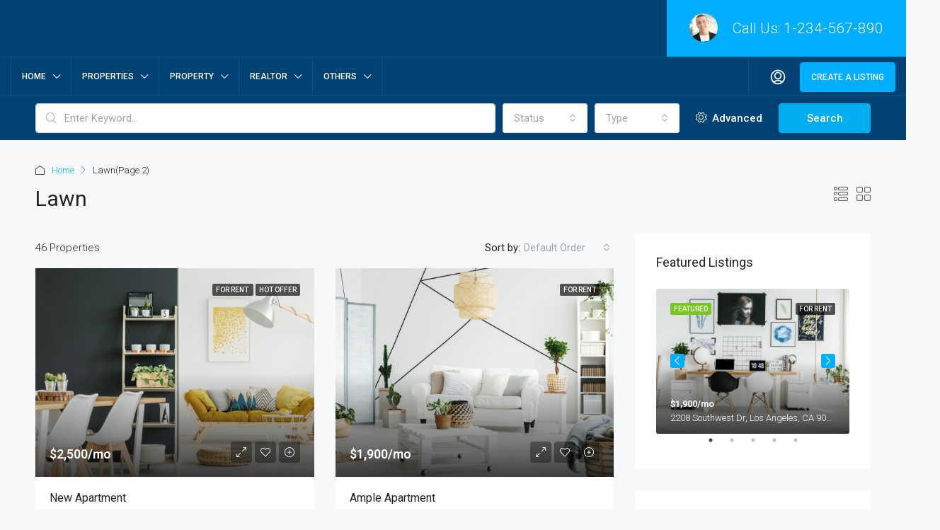

--- FILE ---
content_type: text/html; charset=UTF-8
request_url: https://lifeinkiev.com/index.php/feature/lawn/page/2/
body_size: 25087
content:
<!doctype html>
<html lang="en-US">
<head>
	<meta charset="UTF-8" />
	<meta name="viewport" content="width=device-width, initial-scale=1.0" />
	<link rel="profile" href="https://gmpg.org/xfn/11" />
    <meta name="format-detection" content="telephone=no">
	<title>Lawn &#8211; Page 2 &#8211; Real Estate</title>
		<style>.houzez-library-modal-btn {margin-left: 5px;background: #35AAE1;vertical-align: top;font-size: 0 !important;}.houzez-library-modal-btn:before {content: '';width: 16px;height: 16px;background-image: url('https://lifeinkiev.com/wp-content/themes/houzez/img/studio-icon.png');background-position: center;background-size: contain;background-repeat: no-repeat;}#houzez-library-modal .houzez-elementor-template-library-template-name {text-align: right;flex: 1 0 0%;}</style>
	<meta name='robots' content='max-image-preview:large' />
<link rel='dns-prefetch' href='//fonts.googleapis.com' />
<link rel='preconnect' href='https://fonts.gstatic.com' crossorigin />
<link rel="alternate" type="application/rss+xml" title="Real Estate &raquo; Feed" href="https://lifeinkiev.com/index.php/feed/" />
<link rel="alternate" type="application/rss+xml" title="Real Estate &raquo; Comments Feed" href="https://lifeinkiev.com/index.php/comments/feed/" />
<link rel="alternate" type="application/rss+xml" title="Real Estate &raquo; Lawn Features Feed" href="https://lifeinkiev.com/index.php/feature/lawn/feed/" />
<style id='wp-img-auto-sizes-contain-inline-css' type='text/css'>
img:is([sizes=auto i],[sizes^="auto," i]){contain-intrinsic-size:3000px 1500px}
/*# sourceURL=wp-img-auto-sizes-contain-inline-css */
</style>
<link rel='stylesheet' id='layerslider-css' href='https://lifeinkiev.com/wp-content/plugins/LayerSlider/assets/static/layerslider/css/layerslider.css?ver=7.9.9' type='text/css' media='all' />
<style id='wp-emoji-styles-inline-css' type='text/css'>

	img.wp-smiley, img.emoji {
		display: inline !important;
		border: none !important;
		box-shadow: none !important;
		height: 1em !important;
		width: 1em !important;
		margin: 0 0.07em !important;
		vertical-align: -0.1em !important;
		background: none !important;
		padding: 0 !important;
	}
/*# sourceURL=wp-emoji-styles-inline-css */
</style>
<link rel='stylesheet' id='wp-block-library-css' href='https://lifeinkiev.com/wp-includes/css/dist/block-library/style.min.css?ver=6.9' type='text/css' media='all' />
<style id='wp-block-archives-inline-css' type='text/css'>
.wp-block-archives{box-sizing:border-box}.wp-block-archives-dropdown label{display:block}
/*# sourceURL=https://lifeinkiev.com/wp-includes/blocks/archives/style.min.css */
</style>
<style id='wp-block-categories-inline-css' type='text/css'>
.wp-block-categories{box-sizing:border-box}.wp-block-categories.alignleft{margin-right:2em}.wp-block-categories.alignright{margin-left:2em}.wp-block-categories.wp-block-categories-dropdown.aligncenter{text-align:center}.wp-block-categories .wp-block-categories__label{display:block;width:100%}
/*# sourceURL=https://lifeinkiev.com/wp-includes/blocks/categories/style.min.css */
</style>
<style id='wp-block-heading-inline-css' type='text/css'>
h1:where(.wp-block-heading).has-background,h2:where(.wp-block-heading).has-background,h3:where(.wp-block-heading).has-background,h4:where(.wp-block-heading).has-background,h5:where(.wp-block-heading).has-background,h6:where(.wp-block-heading).has-background{padding:1.25em 2.375em}h1.has-text-align-left[style*=writing-mode]:where([style*=vertical-lr]),h1.has-text-align-right[style*=writing-mode]:where([style*=vertical-rl]),h2.has-text-align-left[style*=writing-mode]:where([style*=vertical-lr]),h2.has-text-align-right[style*=writing-mode]:where([style*=vertical-rl]),h3.has-text-align-left[style*=writing-mode]:where([style*=vertical-lr]),h3.has-text-align-right[style*=writing-mode]:where([style*=vertical-rl]),h4.has-text-align-left[style*=writing-mode]:where([style*=vertical-lr]),h4.has-text-align-right[style*=writing-mode]:where([style*=vertical-rl]),h5.has-text-align-left[style*=writing-mode]:where([style*=vertical-lr]),h5.has-text-align-right[style*=writing-mode]:where([style*=vertical-rl]),h6.has-text-align-left[style*=writing-mode]:where([style*=vertical-lr]),h6.has-text-align-right[style*=writing-mode]:where([style*=vertical-rl]){rotate:180deg}
/*# sourceURL=https://lifeinkiev.com/wp-includes/blocks/heading/style.min.css */
</style>
<style id='wp-block-group-inline-css' type='text/css'>
.wp-block-group{box-sizing:border-box}:where(.wp-block-group.wp-block-group-is-layout-constrained){position:relative}
/*# sourceURL=https://lifeinkiev.com/wp-includes/blocks/group/style.min.css */
</style>
<style id='global-styles-inline-css' type='text/css'>
:root{--wp--preset--aspect-ratio--square: 1;--wp--preset--aspect-ratio--4-3: 4/3;--wp--preset--aspect-ratio--3-4: 3/4;--wp--preset--aspect-ratio--3-2: 3/2;--wp--preset--aspect-ratio--2-3: 2/3;--wp--preset--aspect-ratio--16-9: 16/9;--wp--preset--aspect-ratio--9-16: 9/16;--wp--preset--color--black: #000000;--wp--preset--color--cyan-bluish-gray: #abb8c3;--wp--preset--color--white: #ffffff;--wp--preset--color--pale-pink: #f78da7;--wp--preset--color--vivid-red: #cf2e2e;--wp--preset--color--luminous-vivid-orange: #ff6900;--wp--preset--color--luminous-vivid-amber: #fcb900;--wp--preset--color--light-green-cyan: #7bdcb5;--wp--preset--color--vivid-green-cyan: #00d084;--wp--preset--color--pale-cyan-blue: #8ed1fc;--wp--preset--color--vivid-cyan-blue: #0693e3;--wp--preset--color--vivid-purple: #9b51e0;--wp--preset--gradient--vivid-cyan-blue-to-vivid-purple: linear-gradient(135deg,rgb(6,147,227) 0%,rgb(155,81,224) 100%);--wp--preset--gradient--light-green-cyan-to-vivid-green-cyan: linear-gradient(135deg,rgb(122,220,180) 0%,rgb(0,208,130) 100%);--wp--preset--gradient--luminous-vivid-amber-to-luminous-vivid-orange: linear-gradient(135deg,rgb(252,185,0) 0%,rgb(255,105,0) 100%);--wp--preset--gradient--luminous-vivid-orange-to-vivid-red: linear-gradient(135deg,rgb(255,105,0) 0%,rgb(207,46,46) 100%);--wp--preset--gradient--very-light-gray-to-cyan-bluish-gray: linear-gradient(135deg,rgb(238,238,238) 0%,rgb(169,184,195) 100%);--wp--preset--gradient--cool-to-warm-spectrum: linear-gradient(135deg,rgb(74,234,220) 0%,rgb(151,120,209) 20%,rgb(207,42,186) 40%,rgb(238,44,130) 60%,rgb(251,105,98) 80%,rgb(254,248,76) 100%);--wp--preset--gradient--blush-light-purple: linear-gradient(135deg,rgb(255,206,236) 0%,rgb(152,150,240) 100%);--wp--preset--gradient--blush-bordeaux: linear-gradient(135deg,rgb(254,205,165) 0%,rgb(254,45,45) 50%,rgb(107,0,62) 100%);--wp--preset--gradient--luminous-dusk: linear-gradient(135deg,rgb(255,203,112) 0%,rgb(199,81,192) 50%,rgb(65,88,208) 100%);--wp--preset--gradient--pale-ocean: linear-gradient(135deg,rgb(255,245,203) 0%,rgb(182,227,212) 50%,rgb(51,167,181) 100%);--wp--preset--gradient--electric-grass: linear-gradient(135deg,rgb(202,248,128) 0%,rgb(113,206,126) 100%);--wp--preset--gradient--midnight: linear-gradient(135deg,rgb(2,3,129) 0%,rgb(40,116,252) 100%);--wp--preset--font-size--small: 13px;--wp--preset--font-size--medium: 20px;--wp--preset--font-size--large: 36px;--wp--preset--font-size--x-large: 42px;--wp--preset--spacing--20: 0.44rem;--wp--preset--spacing--30: 0.67rem;--wp--preset--spacing--40: 1rem;--wp--preset--spacing--50: 1.5rem;--wp--preset--spacing--60: 2.25rem;--wp--preset--spacing--70: 3.38rem;--wp--preset--spacing--80: 5.06rem;--wp--preset--shadow--natural: 6px 6px 9px rgba(0, 0, 0, 0.2);--wp--preset--shadow--deep: 12px 12px 50px rgba(0, 0, 0, 0.4);--wp--preset--shadow--sharp: 6px 6px 0px rgba(0, 0, 0, 0.2);--wp--preset--shadow--outlined: 6px 6px 0px -3px rgb(255, 255, 255), 6px 6px rgb(0, 0, 0);--wp--preset--shadow--crisp: 6px 6px 0px rgb(0, 0, 0);}:where(.is-layout-flex){gap: 0.5em;}:where(.is-layout-grid){gap: 0.5em;}body .is-layout-flex{display: flex;}.is-layout-flex{flex-wrap: wrap;align-items: center;}.is-layout-flex > :is(*, div){margin: 0;}body .is-layout-grid{display: grid;}.is-layout-grid > :is(*, div){margin: 0;}:where(.wp-block-columns.is-layout-flex){gap: 2em;}:where(.wp-block-columns.is-layout-grid){gap: 2em;}:where(.wp-block-post-template.is-layout-flex){gap: 1.25em;}:where(.wp-block-post-template.is-layout-grid){gap: 1.25em;}.has-black-color{color: var(--wp--preset--color--black) !important;}.has-cyan-bluish-gray-color{color: var(--wp--preset--color--cyan-bluish-gray) !important;}.has-white-color{color: var(--wp--preset--color--white) !important;}.has-pale-pink-color{color: var(--wp--preset--color--pale-pink) !important;}.has-vivid-red-color{color: var(--wp--preset--color--vivid-red) !important;}.has-luminous-vivid-orange-color{color: var(--wp--preset--color--luminous-vivid-orange) !important;}.has-luminous-vivid-amber-color{color: var(--wp--preset--color--luminous-vivid-amber) !important;}.has-light-green-cyan-color{color: var(--wp--preset--color--light-green-cyan) !important;}.has-vivid-green-cyan-color{color: var(--wp--preset--color--vivid-green-cyan) !important;}.has-pale-cyan-blue-color{color: var(--wp--preset--color--pale-cyan-blue) !important;}.has-vivid-cyan-blue-color{color: var(--wp--preset--color--vivid-cyan-blue) !important;}.has-vivid-purple-color{color: var(--wp--preset--color--vivid-purple) !important;}.has-black-background-color{background-color: var(--wp--preset--color--black) !important;}.has-cyan-bluish-gray-background-color{background-color: var(--wp--preset--color--cyan-bluish-gray) !important;}.has-white-background-color{background-color: var(--wp--preset--color--white) !important;}.has-pale-pink-background-color{background-color: var(--wp--preset--color--pale-pink) !important;}.has-vivid-red-background-color{background-color: var(--wp--preset--color--vivid-red) !important;}.has-luminous-vivid-orange-background-color{background-color: var(--wp--preset--color--luminous-vivid-orange) !important;}.has-luminous-vivid-amber-background-color{background-color: var(--wp--preset--color--luminous-vivid-amber) !important;}.has-light-green-cyan-background-color{background-color: var(--wp--preset--color--light-green-cyan) !important;}.has-vivid-green-cyan-background-color{background-color: var(--wp--preset--color--vivid-green-cyan) !important;}.has-pale-cyan-blue-background-color{background-color: var(--wp--preset--color--pale-cyan-blue) !important;}.has-vivid-cyan-blue-background-color{background-color: var(--wp--preset--color--vivid-cyan-blue) !important;}.has-vivid-purple-background-color{background-color: var(--wp--preset--color--vivid-purple) !important;}.has-black-border-color{border-color: var(--wp--preset--color--black) !important;}.has-cyan-bluish-gray-border-color{border-color: var(--wp--preset--color--cyan-bluish-gray) !important;}.has-white-border-color{border-color: var(--wp--preset--color--white) !important;}.has-pale-pink-border-color{border-color: var(--wp--preset--color--pale-pink) !important;}.has-vivid-red-border-color{border-color: var(--wp--preset--color--vivid-red) !important;}.has-luminous-vivid-orange-border-color{border-color: var(--wp--preset--color--luminous-vivid-orange) !important;}.has-luminous-vivid-amber-border-color{border-color: var(--wp--preset--color--luminous-vivid-amber) !important;}.has-light-green-cyan-border-color{border-color: var(--wp--preset--color--light-green-cyan) !important;}.has-vivid-green-cyan-border-color{border-color: var(--wp--preset--color--vivid-green-cyan) !important;}.has-pale-cyan-blue-border-color{border-color: var(--wp--preset--color--pale-cyan-blue) !important;}.has-vivid-cyan-blue-border-color{border-color: var(--wp--preset--color--vivid-cyan-blue) !important;}.has-vivid-purple-border-color{border-color: var(--wp--preset--color--vivid-purple) !important;}.has-vivid-cyan-blue-to-vivid-purple-gradient-background{background: var(--wp--preset--gradient--vivid-cyan-blue-to-vivid-purple) !important;}.has-light-green-cyan-to-vivid-green-cyan-gradient-background{background: var(--wp--preset--gradient--light-green-cyan-to-vivid-green-cyan) !important;}.has-luminous-vivid-amber-to-luminous-vivid-orange-gradient-background{background: var(--wp--preset--gradient--luminous-vivid-amber-to-luminous-vivid-orange) !important;}.has-luminous-vivid-orange-to-vivid-red-gradient-background{background: var(--wp--preset--gradient--luminous-vivid-orange-to-vivid-red) !important;}.has-very-light-gray-to-cyan-bluish-gray-gradient-background{background: var(--wp--preset--gradient--very-light-gray-to-cyan-bluish-gray) !important;}.has-cool-to-warm-spectrum-gradient-background{background: var(--wp--preset--gradient--cool-to-warm-spectrum) !important;}.has-blush-light-purple-gradient-background{background: var(--wp--preset--gradient--blush-light-purple) !important;}.has-blush-bordeaux-gradient-background{background: var(--wp--preset--gradient--blush-bordeaux) !important;}.has-luminous-dusk-gradient-background{background: var(--wp--preset--gradient--luminous-dusk) !important;}.has-pale-ocean-gradient-background{background: var(--wp--preset--gradient--pale-ocean) !important;}.has-electric-grass-gradient-background{background: var(--wp--preset--gradient--electric-grass) !important;}.has-midnight-gradient-background{background: var(--wp--preset--gradient--midnight) !important;}.has-small-font-size{font-size: var(--wp--preset--font-size--small) !important;}.has-medium-font-size{font-size: var(--wp--preset--font-size--medium) !important;}.has-large-font-size{font-size: var(--wp--preset--font-size--large) !important;}.has-x-large-font-size{font-size: var(--wp--preset--font-size--x-large) !important;}
/*# sourceURL=global-styles-inline-css */
</style>

<style id='classic-theme-styles-inline-css' type='text/css'>
/*! This file is auto-generated */
.wp-block-button__link{color:#fff;background-color:#32373c;border-radius:9999px;box-shadow:none;text-decoration:none;padding:calc(.667em + 2px) calc(1.333em + 2px);font-size:1.125em}.wp-block-file__button{background:#32373c;color:#fff;text-decoration:none}
/*# sourceURL=/wp-includes/css/classic-themes.min.css */
</style>
<link rel='stylesheet' id='redux-extendify-styles-css' href='https://lifeinkiev.com/wp-content/plugins/redux-framework/redux-core/assets/css/extendify-utilities.css?ver=4.4.13' type='text/css' media='all' />
<link rel='stylesheet' id='elementor-frontend-css' href='https://lifeinkiev.com/wp-content/plugins/elementor/assets/css/frontend-lite.min.css?ver=3.19.2' type='text/css' media='all' />
<link rel='stylesheet' id='swiper-css' href='https://lifeinkiev.com/wp-content/plugins/elementor/assets/lib/swiper/v8/css/swiper.min.css?ver=8.4.5' type='text/css' media='all' />
<link rel='stylesheet' id='elementor-post-17359-css' href='https://lifeinkiev.com/wp-content/uploads/elementor/css/post-17359.css?ver=1709205059' type='text/css' media='all' />
<link rel='stylesheet' id='elementor-global-css' href='https://lifeinkiev.com/wp-content/uploads/elementor/css/global.css?ver=1709205060' type='text/css' media='all' />
<link rel='stylesheet' id='houzez-studio-css' href='https://lifeinkiev.com/wp-content/plugins/houzez-studio/public/css/houzez-studio-public.css?ver=1.0.0' type='text/css' media='all' />
<link rel='stylesheet' id='bootstrap-css' href='https://lifeinkiev.com/wp-content/themes/houzez/css/bootstrap.min.css?ver=4.5.0' type='text/css' media='all' />
<link rel='stylesheet' id='bootstrap-select-css' href='https://lifeinkiev.com/wp-content/themes/houzez/css/bootstrap-select.min.css?ver=1.13.18' type='text/css' media='all' />
<link rel='stylesheet' id='font-awesome-5-all-css' href='https://lifeinkiev.com/wp-content/themes/houzez/css/font-awesome/css/all.min.css?ver=5.14.0' type='text/css' media='all' />
<link rel='stylesheet' id='houzez-icons-css' href='https://lifeinkiev.com/wp-content/themes/houzez/css/icons.css?ver=3.0.1' type='text/css' media='all' />
<link rel='stylesheet' id='slick-min-css' href='https://lifeinkiev.com/wp-content/themes/houzez/css/slick-min.css?ver=3.0.1' type='text/css' media='all' />
<link rel='stylesheet' id='slick-theme-min-css' href='https://lifeinkiev.com/wp-content/themes/houzez/css/slick-theme-min.css?ver=3.0.1' type='text/css' media='all' />
<link rel='stylesheet' id='jquery-ui-css' href='https://lifeinkiev.com/wp-content/themes/houzez/css/jquery-ui.min.css?ver=1.12.1' type='text/css' media='all' />
<link rel='stylesheet' id='bootstrap-datepicker-css' href='https://lifeinkiev.com/wp-content/themes/houzez/css/bootstrap-datepicker.min.css?ver=1.8.0' type='text/css' media='all' />
<link rel='stylesheet' id='houzez-main-css' href='https://lifeinkiev.com/wp-content/themes/houzez/css/main.css?ver=3.0.1' type='text/css' media='all' />
<link rel='stylesheet' id='houzez-styling-options-css' href='https://lifeinkiev.com/wp-content/themes/houzez/css/styling-options.css?ver=3.0.1' type='text/css' media='all' />
<link rel='stylesheet' id='houzez-style-css' href='https://lifeinkiev.com/wp-content/themes/houzez/style.css?ver=3.0.1' type='text/css' media='all' />
<style id='houzez-style-inline-css' type='text/css'>

        @media (min-width: 1200px) {
          .container {
              max-width: 1210px;
          }
        }
        body {
            font-family: Roboto;
            font-size: 15px;
            font-weight: 300;
            line-height: 25px;
            text-transform: none;
        }
        .main-nav,
        .dropdown-menu,
        .login-register,
        .btn.btn-create-listing,
        .logged-in-nav,
        .btn-phone-number {
          font-family: Roboto;
          font-size: 12px;
          font-weight: 500;
          text-align: left;
          text-transform: uppercase;
        }

        .btn,
        .houzez-search-button,
        .houzez-submit-button,
        .form-control,
        .bootstrap-select .text,
        .sort-by-title,
        .woocommerce ul.products li.product .button {
          font-family: Roboto;
          font-size: 15px; 
        }
        
        h1, h2, h3, h4, h5, h6, .item-title {
          font-family: Roboto;
          font-weight: 400;
          text-transform: capitalize;
        }

        .post-content-wrap h1, .post-content-wrap h2, .post-content-wrap h3, .post-content-wrap h4, .post-content-wrap h5, .post-content-wrap h6 {
          font-weight: 400;
          text-transform: capitalize;
          text-align: inherit; 
        }

        .top-bar-wrap {
            font-family: Roboto;
            font-size: 15px;
            font-weight: 300;
            line-height: 25px;
            text-align: left;
            text-transform: none;   
        }
        .footer-wrap {
            font-family: Roboto;
            font-size: 14px;
            font-weight: 300;
            line-height: 25px;
            text-align: left;
            text-transform: none;
        }
        
        .header-v1 .header-inner-wrap,
        .header-v1 .navbar-logged-in-wrap {
            line-height: 60px;
            height: 60px; 
        }
        .header-v2 .header-top .navbar {
          height: 110px; 
        }

        .header-v2 .header-bottom .header-inner-wrap,
        .header-v2 .header-bottom .navbar-logged-in-wrap {
          line-height: 54px;
          height: 54px; 
        }

        .header-v3 .header-top .header-inner-wrap,
        .header-v3 .header-top .header-contact-wrap {
          height: 80px;
          line-height: 80px; 
        }
        .header-v3 .header-bottom .header-inner-wrap,
        .header-v3 .header-bottom .navbar-logged-in-wrap {
          line-height: 54px;
          height: 54px; 
        }
        .header-v4 .header-inner-wrap,
        .header-v4 .navbar-logged-in-wrap {
          line-height: 90px;
          height: 90px; 
        }
        .header-v5 .header-top .header-inner-wrap,
        .header-v5 .header-top .navbar-logged-in-wrap {
          line-height: 110px;
          height: 110px; 
        }
        .header-v5 .header-bottom .header-inner-wrap {
          line-height: 54px;
          height: 54px; 
        }
        .header-v6 .header-inner-wrap,
        .header-v6 .navbar-logged-in-wrap {
          height: 60px;
          line-height: 60px; 
        }
        @media (min-width: 1200px) {
            .header-v5 .header-top .container {
                max-width: 1170px;
            }
        }
    
      body,
      .main-wrap,
      .fw-property-documents-wrap h3 span, 
      .fw-property-details-wrap h3 span {
        background-color: #f7f8f9; 
      }
      .houzez-main-wrap-v2, .main-wrap.agent-detail-page-v2 {
        background-color: #ffffff;
      }

       body,
      .form-control,
      .bootstrap-select .text,
      .item-title a,
      .listing-tabs .nav-tabs .nav-link,
      .item-wrap-v2 .item-amenities li span,
      .item-wrap-v2 .item-amenities li:before,
      .item-parallax-wrap .item-price-wrap,
      .list-view .item-body .item-price-wrap,
      .property-slider-item .item-price-wrap,
      .page-title-wrap .item-price-wrap,
      .agent-information .agent-phone span a,
      .property-overview-wrap ul li strong,
      .mobile-property-title .item-price-wrap .item-price,
      .fw-property-features-left li a,
      .lightbox-content-wrap .item-price-wrap,
      .blog-post-item-v1 .blog-post-title h3 a,
      .blog-post-content-widget h4 a,
      .property-item-widget .right-property-item-widget-wrap .item-price-wrap,
      .login-register-form .modal-header .login-register-tabs .nav-link.active,
      .agent-list-wrap .agent-list-content h2 a,
      .agent-list-wrap .agent-list-contact li a,
      .agent-contacts-wrap li a,
      .menu-edit-property li a,
      .statistic-referrals-list li a,
      .chart-nav .nav-pills .nav-link,
      .dashboard-table-properties td .property-payment-status,
      .dashboard-mobile-edit-menu-wrap .bootstrap-select > .dropdown-toggle.bs-placeholder,
      .payment-method-block .radio-tab .control-text,
      .post-title-wrap h2 a,
      .lead-nav-tab.nav-pills .nav-link,
      .deals-nav-tab.nav-pills .nav-link,
      .btn-light-grey-outlined:hover,
      button:not(.bs-placeholder) .filter-option-inner-inner,
      .fw-property-floor-plans-wrap .floor-plans-tabs a,
      .products > .product > .item-body > a,
      .woocommerce ul.products li.product .price,
      .woocommerce div.product p.price, 
      .woocommerce div.product span.price,
      .woocommerce #reviews #comments ol.commentlist li .meta,
      .woocommerce-MyAccount-navigation ul li a,
      .activitiy-item-close-button a,
      .property-section-wrap li a {
       color: #222222; 
     }


    
      a,
      a:hover,
      a:active,
      a:focus,
      .primary-text,
      .btn-clear,
      .btn-apply,
      .btn-primary-outlined,
      .btn-primary-outlined:before,
      .item-title a:hover,
      .sort-by .bootstrap-select .bs-placeholder,
      .sort-by .bootstrap-select > .btn,
      .sort-by .bootstrap-select > .btn:active,
      .page-link,
      .page-link:hover,
      .accordion-title:before,
      .blog-post-content-widget h4 a:hover,
      .agent-list-wrap .agent-list-content h2 a:hover,
      .agent-list-wrap .agent-list-contact li a:hover,
      .agent-contacts-wrap li a:hover,
      .agent-nav-wrap .nav-pills .nav-link,
      .dashboard-side-menu-wrap .side-menu-dropdown a.active,
      .menu-edit-property li a.active,
      .menu-edit-property li a:hover,
      .dashboard-statistic-block h3 .fa,
      .statistic-referrals-list li a:hover,
      .chart-nav .nav-pills .nav-link.active,
      .board-message-icon-wrap.active,
      .post-title-wrap h2 a:hover,
      .listing-switch-view .switch-btn.active,
      .item-wrap-v6 .item-price-wrap,
      .listing-v6 .list-view .item-body .item-price-wrap,
      .woocommerce nav.woocommerce-pagination ul li a, 
      .woocommerce nav.woocommerce-pagination ul li span,
      .woocommerce-MyAccount-navigation ul li a:hover,
      .property-schedule-tour-form-wrap .control input:checked ~ .control__indicator,
      .property-schedule-tour-form-wrap .control:hover,
      .property-walkscore-wrap-v2 .score-details .houzez-icon,
      .login-register .btn-icon-login-register + .dropdown-menu a,
      .activitiy-item-close-button a:hover,
      .property-section-wrap li a:hover,
      .agent-detail-page-v2 .agent-nav-wrap .nav-link.active,
      .property-lightbox-v2-sections-navigation .slick-prev, 
      .property-lightbox-v2-sections-navigation .slick-next,
      .property-lightbox-v2-sections-navigation .slick-slide.current-section,
      .property-lightbox-v2-sections-navigation .nav-link.active,
      .agent-detail-page-v2 .listing-tabs .nav-link.active {
        color: #00aeff; 
      }
      
      .agent-list-position a {
        color: #00aeff; 
      }

      .control input:checked ~ .control__indicator,
      .top-banner-wrap .nav-pills .nav-link,
      .btn-primary-outlined:hover,
      .page-item.active .page-link,
      .slick-prev:hover,
      .slick-prev:focus,
      .slick-next:hover,
      .slick-next:focus,
      .mobile-property-tools .nav-pills .nav-link.active,
      .login-register-form .modal-header,
      .agent-nav-wrap .nav-pills .nav-link.active,
      .board-message-icon-wrap .notification-circle,
      .primary-label,
      .fc-event, .fc-event-dot,
      .compare-table .table-hover > tbody > tr:hover,
      .post-tag,
      .datepicker table tr td.active.active,
      .datepicker table tr td.active.disabled,
      .datepicker table tr td.active.disabled.active,
      .datepicker table tr td.active.disabled.disabled,
      .datepicker table tr td.active.disabled:active,
      .datepicker table tr td.active.disabled:hover,
      .datepicker table tr td.active.disabled:hover.active,
      .datepicker table tr td.active.disabled:hover.disabled,
      .datepicker table tr td.active.disabled:hover:active,
      .datepicker table tr td.active.disabled:hover:hover,
      .datepicker table tr td.active.disabled:hover[disabled],
      .datepicker table tr td.active.disabled[disabled],
      .datepicker table tr td.active:active,
      .datepicker table tr td.active:hover,
      .datepicker table tr td.active:hover.active,
      .datepicker table tr td.active:hover.disabled,
      .datepicker table tr td.active:hover:active,
      .datepicker table tr td.active:hover:hover,
      .datepicker table tr td.active:hover[disabled],
      .datepicker table tr td.active[disabled],
      .ui-slider-horizontal .ui-slider-range,
      .btn-bubble {
        background-color: #00aeff; 
      }

      .control input:checked ~ .control__indicator,
      .btn-primary-outlined,
      .page-item.active .page-link,
      .mobile-property-tools .nav-pills .nav-link.active,
      .agent-nav-wrap .nav-pills .nav-link,
      .agent-nav-wrap .nav-pills .nav-link.active,
      .chart-nav .nav-pills .nav-link.active,
      .dashaboard-snake-nav .step-block.active,
      .fc-event,
      .fc-event-dot,
      .property-schedule-tour-form-wrap .control input:checked ~ .control__indicator,
      .agent-detail-page-v2 .agent-nav-wrap .nav-link.active {
        border-color: #00aeff; 
      }

      .slick-arrow:hover {
        background-color: rgba(0, 174, 255, 0.65); 
      }

      .slick-arrow {
        background-color: #00aeff; 
      }

      .property-banner .nav-pills .nav-link.active {
        background-color: rgba(0, 174, 255, 0.65) !important; 
      }

      .property-navigation-wrap a.active {
        color: #00aeff;
        -webkit-box-shadow: inset 0 -3px #00aeff;
        box-shadow: inset 0 -3px #00aeff; 
      }

      .btn-primary,
      .fc-button-primary,
      .woocommerce nav.woocommerce-pagination ul li a:focus, 
      .woocommerce nav.woocommerce-pagination ul li a:hover, 
      .woocommerce nav.woocommerce-pagination ul li span.current {
        color: #fff;
        background-color: #00aeff;
        border-color: #00aeff; 
      }
      .btn-primary:focus, .btn-primary:focus:active,
      .fc-button-primary:focus,
      .fc-button-primary:focus:active {
        color: #fff;
        background-color: #00aeff;
        border-color: #00aeff; 
      }
      .btn-primary:hover,
      .fc-button-primary:hover {
        color: #fff;
        background-color: #33beff;
        border-color: #33beff; 
      }
      .btn-primary:active, 
      .btn-primary:not(:disabled):not(:disabled):active,
      .fc-button-primary:active,
      .fc-button-primary:not(:disabled):not(:disabled):active {
        color: #fff;
        background-color: #33beff;
        border-color: #33beff; 
      }

      .btn-secondary,
      .woocommerce span.onsale,
      .woocommerce ul.products li.product .button,
      .woocommerce #respond input#submit.alt, 
      .woocommerce a.button.alt, 
      .woocommerce button.button.alt, 
      .woocommerce input.button.alt,
      .woocommerce #review_form #respond .form-submit input,
      .woocommerce #respond input#submit, 
      .woocommerce a.button, 
      .woocommerce button.button, 
      .woocommerce input.button {
        color: #fff;
        background-color: #28a745;
        border-color: #28a745; 
      }
      .woocommerce ul.products li.product .button:focus,
      .woocommerce ul.products li.product .button:active,
      .woocommerce #respond input#submit.alt:focus, 
      .woocommerce a.button.alt:focus, 
      .woocommerce button.button.alt:focus, 
      .woocommerce input.button.alt:focus,
      .woocommerce #respond input#submit.alt:active, 
      .woocommerce a.button.alt:active, 
      .woocommerce button.button.alt:active, 
      .woocommerce input.button.alt:active,
      .woocommerce #review_form #respond .form-submit input:focus,
      .woocommerce #review_form #respond .form-submit input:active,
      .woocommerce #respond input#submit:active, 
      .woocommerce a.button:active, 
      .woocommerce button.button:active, 
      .woocommerce input.button:active,
      .woocommerce #respond input#submit:focus, 
      .woocommerce a.button:focus, 
      .woocommerce button.button:focus, 
      .woocommerce input.button:focus {
        color: #fff;
        background-color: #28a745;
        border-color: #28a745; 
      }
      .btn-secondary:hover,
      .woocommerce ul.products li.product .button:hover,
      .woocommerce #respond input#submit.alt:hover, 
      .woocommerce a.button.alt:hover, 
      .woocommerce button.button.alt:hover, 
      .woocommerce input.button.alt:hover,
      .woocommerce #review_form #respond .form-submit input:hover,
      .woocommerce #respond input#submit:hover, 
      .woocommerce a.button:hover, 
      .woocommerce button.button:hover, 
      .woocommerce input.button:hover {
        color: #fff;
        background-color: #34ce57;
        border-color: #34ce57; 
      }
      .btn-secondary:active, 
      .btn-secondary:not(:disabled):not(:disabled):active {
        color: #fff;
        background-color: #34ce57;
        border-color: #34ce57; 
      }

      .btn-primary-outlined {
        color: #00aeff;
        background-color: transparent;
        border-color: #00aeff; 
      }
      .btn-primary-outlined:focus, .btn-primary-outlined:focus:active {
        color: #00aeff;
        background-color: transparent;
        border-color: #00aeff; 
      }
      .btn-primary-outlined:hover {
        color: #fff;
        background-color: #33beff;
        border-color: #33beff; 
      }
      .btn-primary-outlined:active, .btn-primary-outlined:not(:disabled):not(:disabled):active {
        color: #00aeff;
        background-color: rgba(26, 26, 26, 0);
        border-color: #33beff; 
      }

      .btn-secondary-outlined {
        color: #28a745;
        background-color: transparent;
        border-color: #28a745; 
      }
      .btn-secondary-outlined:focus, .btn-secondary-outlined:focus:active {
        color: #28a745;
        background-color: transparent;
        border-color: #28a745; 
      }
      .btn-secondary-outlined:hover {
        color: #fff;
        background-color: #34ce57;
        border-color: #34ce57; 
      }
      .btn-secondary-outlined:active, .btn-secondary-outlined:not(:disabled):not(:disabled):active {
        color: #28a745;
        background-color: rgba(26, 26, 26, 0);
        border-color: #34ce57; 
      }

      .btn-call {
        color: #28a745;
        background-color: transparent;
        border-color: #28a745; 
      }
      .btn-call:focus, .btn-call:focus:active {
        color: #28a745;
        background-color: transparent;
        border-color: #28a745; 
      }
      .btn-call:hover {
        color: #28a745;
        background-color: rgba(26, 26, 26, 0);
        border-color: #34ce57; 
      }
      .btn-call:active, .btn-call:not(:disabled):not(:disabled):active {
        color: #28a745;
        background-color: rgba(26, 26, 26, 0);
        border-color: #34ce57; 
      }
      .icon-delete .btn-loader:after{
          border-color: #00aeff transparent #00aeff transparent
      }
    
      .header-v1 {
        background-color: #004274;
        border-bottom: 1px solid #004274; 
      }

      .header-v1 a.nav-link {
        color: #FFFFFF; 
      }

      .header-v1 a.nav-link:hover,
      .header-v1 a.nav-link:active {
        color: #00aeff;
        background-color: rgba(0, 174, 255, 0.1); 
      }
      .header-desktop .main-nav .nav-link {
          letter-spacing: 0px;
      }
    
      .header-v2 .header-top,
      .header-v5 .header-top,
      .header-v2 .header-contact-wrap {
        background-color: #ffffff; 
      }

      .header-v2 .header-bottom, 
      .header-v5 .header-bottom {
        background-color: #004274;
      }

      .header-v2 .header-contact-wrap .header-contact-right, .header-v2 .header-contact-wrap .header-contact-right a, .header-contact-right a:hover, header-contact-right a:active {
        color: #004274; 
      }

      .header-v2 .header-contact-left {
        color: #004274; 
      }

      .header-v2 .header-bottom,
      .header-v2 .navbar-nav > li,
      .header-v2 .navbar-nav > li:first-of-type,
      .header-v5 .header-bottom,
      .header-v5 .navbar-nav > li,
      .header-v5 .navbar-nav > li:first-of-type {
        border-color: rgba(0, 174, 255, 0.2);
      }

      .header-v2 a.nav-link,
      .header-v5 a.nav-link {
        color: #ffffff; 
      }

      .header-v2 a.nav-link:hover,
      .header-v2 a.nav-link:active,
      .header-v5 a.nav-link:hover,
      .header-v5 a.nav-link:active {
        color: #00aeff;
        background-color: rgba(0, 174, 255, 0.1); 
      }

      .header-v2 .header-contact-right a:hover, 
      .header-v2 .header-contact-right a:active,
      .header-v3 .header-contact-right a:hover, 
      .header-v3 .header-contact-right a:active {
        background-color: transparent;
      }

      .header-v2 .header-social-icons a,
      .header-v5 .header-social-icons a {
        color: #004274; 
      }
    
      .header-v3 .header-top {
        background-color: #004274; 
      }

      .header-v3 .header-bottom {
        background-color: #004274; 
      }

      .header-v3 .header-contact,
      .header-v3-mobile {
        background-color: #00aeff;
        color: #ffffff; 
      }

      .header-v3 .header-bottom,
      .header-v3 .login-register,
      .header-v3 .navbar-nav > li,
      .header-v3 .navbar-nav > li:first-of-type {
        border-color: rgba(0, 174, 239, 0.2); 
      }

      .header-v3 a.nav-link, 
      .header-v3 .header-contact-right a:hover, .header-v3 .header-contact-right a:active {
        color: #FFFFFF; 
      }

      .header-v3 a.nav-link:hover,
      .header-v3 a.nav-link:active {
        color: #00aeff;
        background-color: rgba(0, 174, 255, 0.1); 
      }

      .header-v3 .header-social-icons a {
        color: #004274; 
      }
    
      .header-v4 {
        background-color: #ffffff; 
      }

      .header-v4 a.nav-link {
        color: #004274; 
      }

      .header-v4 a.nav-link:hover,
      .header-v4 a.nav-link:active {
        color: #00aeef;
        background-color: rgba(0, 174, 255, 0.1); 
      }
    
      .header-v6 .header-top {
        background-color: #004274; 
      }

      .header-v6 a.nav-link {
        color: #FFFFFF; 
      }

      .header-v6 a.nav-link:hover,
      .header-v6 a.nav-link:active {
        color: #00aeff;
        background-color: rgba(0, 174, 255, 0.1); 
      }

      .header-v6 .header-social-icons a {
        color: #FFFFFF; 
      }
    
      .header-mobile {
        background-color: #004274; 
      }
      .header-mobile .toggle-button-left,
      .header-mobile .toggle-button-right {
        color: #FFFFFF; 
      }

      .nav-mobile .logged-in-nav a,
      .nav-mobile .main-nav,
      .nav-mobile .navi-login-register {
        background-color: #ffffff; 
      }

      .nav-mobile .logged-in-nav a,
      .nav-mobile .main-nav .nav-item .nav-item a,
      .nav-mobile .main-nav .nav-item a,
      .navi-login-register .main-nav .nav-item a {
        color: #004274;
        border-bottom: 1px solid #dce0e0;
        background-color: #ffffff;
      }

      .nav-mobile .btn-create-listing,
      .navi-login-register .btn-create-listing {
        color: #fff;
        border: 1px solid #00aeff;
        background-color: #00aeff; 
      }

      .nav-mobile .btn-create-listing:hover, .nav-mobile .btn-create-listing:active,
      .navi-login-register .btn-create-listing:hover,
      .navi-login-register .btn-create-listing:active {
        color: #fff;
        border: 1px solid #00aeff;
        background-color: rgba(0, 174, 255, 0.65); 
      }
    
      .header-transparent-wrap .header-v4 {
        background-color: transparent;
        border-bottom: 1px solid rgba(255, 255, 255, 0.3); 
      }

      .header-transparent-wrap .header-v4 a {
        color: #ffffff; 
      }

      .header-transparent-wrap .header-v4 a:hover,
      .header-transparent-wrap .header-v4 a:active {
        color: #ffffff;
        background-color: rgba(255, 255, 255, 0.1); 
      }
    
      .main-nav .navbar-nav .nav-item .dropdown-menu,
      .login-register .login-register-nav li .dropdown-menu {
        background-color: rgba(255,255,255,0.95); 
      }

      .login-register .login-register-nav li .dropdown-menu:before {
          border-left-color: rgba(255,255,255,0.95);
          border-top-color: rgba(255,255,255,0.95);
      }

      .main-nav .navbar-nav .nav-item .nav-item a,
      .login-register .login-register-nav li .dropdown-menu .nav-item a {
        color: #222222;
        border-bottom: 1px solid #dce0e0; 
      }

      .main-nav .navbar-nav .nav-item .nav-item a:hover,
      .main-nav .navbar-nav .nav-item .nav-item a:active,
      .login-register .login-register-nav li .dropdown-menu .nav-item a:hover {
        color: #00aeff; 
      }
      .main-nav .navbar-nav .nav-item .nav-item a:hover,
      .main-nav .navbar-nav .nav-item .nav-item a:active,
      .login-register .login-register-nav li .dropdown-menu .nav-item a:hover {
          background-color: rgba(0, 174, 255, 0.1);
      }
    
      .header-main-wrap .btn-create-listing {
        color: #ffffff;
        border: 1px solid #00aeff;
        background-color: #00aeff; 
      }

      .header-main-wrap .btn-create-listing:hover,
      .header-main-wrap .btn-create-listing:active {
        color: rgba(255, 255, 255, 0.99);
        border: 1px solid #00aeff;
        background-color: rgba(0, 174, 255, 0.65); 
      }
    
      .header-transparent-wrap .header-v4 .btn-create-listing {
        color: #ffffff;
        border: 1px solid #ffffff;
        background-color: rgba(255, 255, 255, 0.2); 
      }

      .header-transparent-wrap .header-v4 .btn-create-listing:hover,
      .header-transparent-wrap .header-v4 .btn-create-listing:active {
        color: rgba(255,255,255,1);
        border: 1px solid #00AEEF;
        background-color: rgba(0, 174, 255, 0.65); 
      }
    
      .header-transparent-wrap .logged-in-nav a,
      .logged-in-nav a {
        color: #004274;
        border-color: #dce0e0;
        background-color: #FFFFFF; 
      }

      .header-transparent-wrap .logged-in-nav a:hover,
      .header-transparent-wrap .logged-in-nav a:active,
      .logged-in-nav a:hover,
      .logged-in-nav a:active {
        color: #00aeff;
        background-color: rgba(0, 174, 255, 0.1);
        border-color: #dce0e0; 
      }
    
      .form-control::-webkit-input-placeholder,
      .search-banner-wrap ::-webkit-input-placeholder,
      .advanced-search ::-webkit-input-placeholder,
      .advanced-search-banner-wrap ::-webkit-input-placeholder,
      .overlay-search-advanced-module ::-webkit-input-placeholder {
        color: #a1a7a8; 
      }
      .bootstrap-select > .dropdown-toggle.bs-placeholder, 
      .bootstrap-select > .dropdown-toggle.bs-placeholder:active, 
      .bootstrap-select > .dropdown-toggle.bs-placeholder:focus, 
      .bootstrap-select > .dropdown-toggle.bs-placeholder:hover {
        color: #a1a7a8; 
      }
      .form-control::placeholder,
      .search-banner-wrap ::-webkit-input-placeholder,
      .advanced-search ::-webkit-input-placeholder,
      .advanced-search-banner-wrap ::-webkit-input-placeholder,
      .overlay-search-advanced-module ::-webkit-input-placeholder {
        color: #a1a7a8; 
      }

      .search-banner-wrap ::-moz-placeholder,
      .advanced-search ::-moz-placeholder,
      .advanced-search-banner-wrap ::-moz-placeholder,
      .overlay-search-advanced-module ::-moz-placeholder {
        color: #a1a7a8; 
      }

      .search-banner-wrap :-ms-input-placeholder,
      .advanced-search :-ms-input-placeholder,
      .advanced-search-banner-wrap ::-ms-input-placeholder,
      .overlay-search-advanced-module ::-ms-input-placeholder {
        color: #a1a7a8; 
      }

      .search-banner-wrap :-moz-placeholder,
      .advanced-search :-moz-placeholder,
      .advanced-search-banner-wrap :-moz-placeholder,
      .overlay-search-advanced-module :-moz-placeholder {
        color: #a1a7a8; 
      }

      .advanced-search .form-control,
      .advanced-search .bootstrap-select > .btn,
      .location-trigger,
      .vertical-search-wrap .form-control,
      .vertical-search-wrap .bootstrap-select > .btn,
      .step-search-wrap .form-control,
      .step-search-wrap .bootstrap-select > .btn,
      .advanced-search-banner-wrap .form-control,
      .advanced-search-banner-wrap .bootstrap-select > .btn,
      .search-banner-wrap .form-control,
      .search-banner-wrap .bootstrap-select > .btn,
      .overlay-search-advanced-module .form-control,
      .overlay-search-advanced-module .bootstrap-select > .btn,
      .advanced-search-v2 .advanced-search-btn,
      .advanced-search-v2 .advanced-search-btn:hover {
        border-color: #dce0e0; 
      }

      .advanced-search-nav,
      .search-expandable,
      .overlay-search-advanced-module {
        background-color: #004274; 
      }
      .btn-search {
        color: #ffffff;
        background-color: #00aeef;
        border-color: #00aeef;
      }
      .btn-search:hover, .btn-search:active  {
        color: #ffffff;
        background-color: #3ec0ef;
        border-color: #3ec0ef;
      }
      .advanced-search-btn {
        color: #ffffff;
        background-color: #004274;
        border-color: #004274; 
      }
      .advanced-search-btn:hover, .advanced-search-btn:active {
        color: #3ec0ef;
        background-color: #004274;
        border-color: #004274; 
      }
      .advanced-search-btn:focus {
        color: #ffffff;
        background-color: #004274;
        border-color: #004274; 
      }
      .search-expandable-label {
        color: #ffffff;
        background-color: #00aeff;
      }
      .advanced-search-nav {
        padding-top: 10px;
        padding-bottom: 10px;
      }
      .features-list-wrap .control--checkbox,
      .features-list-wrap .control--radio,
      .range-text, 
      .features-list-wrap .control--checkbox, 
      .features-list-wrap .btn-features-list, 
      .overlay-search-advanced-module .search-title, 
      .overlay-search-advanced-module .overlay-search-module-close {
          color: #FFFFFF;
      }
      .advanced-search-half-map {
        background-color: #FFFFFF; 
      }
      .advanced-search-half-map .range-text, 
      .advanced-search-half-map .features-list-wrap .control--checkbox, 
      .advanced-search-half-map .features-list-wrap .btn-features-list {
          color: #222222;
      }
    
      .save-search-btn {
          border-color: #28a745 ;
          background-color: #28a745 ;
          color: #ffffff ;
      }
      .save-search-btn:hover,
      .save-search-btn:active {
          border-color: #28a745;
          background-color: #28a745 ;
          color: #ffffff ;
      }
    .label-featured {
      background-color: #77c720;
      color: #ffffff; 
    }
    
    .dashboard-side-wrap {
      background-color: #002B4B; 
    }

    .side-menu a {
      color: #839EB2; 
    }

    .side-menu a.active,
    .side-menu .side-menu-parent-selected > a,
    .side-menu-dropdown a,
    .side-menu a:hover {
      color: #ffffff; 
    }
    .dashboard-side-menu-wrap .side-menu-dropdown a.active {
      color: #00aeff
    }
    
      .detail-wrap {
        background-color: rgba(0,174,255,0.1);
        border-color: #00aeff; 
      }
    .top-bar-wrap,
    .top-bar-wrap .dropdown-menu,
    .switcher-wrap .dropdown-menu {
      background-color: #000000;
    }
    .top-bar-wrap a,
    .top-bar-contact,
    .top-bar-slogan,
    .top-bar-wrap .btn,
    .top-bar-wrap .dropdown-menu,
    .switcher-wrap .dropdown-menu,
    .top-bar-wrap .navbar-toggler {
      color: #ffffff;
    }
    .top-bar-wrap a:hover,
    .top-bar-wrap a:active,
    .top-bar-wrap .btn:hover,
    .top-bar-wrap .btn:active,
    .top-bar-wrap .dropdown-menu li:hover,
    .top-bar-wrap .dropdown-menu li:active,
    .switcher-wrap .dropdown-menu li:hover,
    .switcher-wrap .dropdown-menu li:active {
      color: rgba(0,174,239,0.75);
    }
    .class-energy-indicator:nth-child(1) {
        background-color: #33a357;
    }
    .class-energy-indicator:nth-child(2) {
        background-color: #79b752;
    }
    .class-energy-indicator:nth-child(3) {
        background-color: #c3d545;
    }
    .class-energy-indicator:nth-child(4) {
        background-color: #fff12c;
    }
    .class-energy-indicator:nth-child(5) {
        background-color: #edb731;
    }
    .class-energy-indicator:nth-child(6) {
        background-color: #d66f2c;
    }
    .class-energy-indicator:nth-child(7) {
        background-color: #cc232a;
    }
    .class-energy-indicator:nth-child(8) {
        background-color: #cc232a;
    }
    .class-energy-indicator:nth-child(9) {
        background-color: #cc232a;
    }
    .class-energy-indicator:nth-child(10) {
        background-color: #cc232a;
    }
    
      .agent-detail-page-v2 .agent-profile-wrap { background-color:#0e4c7b }
      .agent-detail-page-v2 .agent-list-position a, .agent-detail-page-v2 .agent-profile-header h1, .agent-detail-page-v2 .rating-score-text, .agent-detail-page-v2 .agent-profile-address address, .agent-detail-page-v2 .badge-success { color:#ffffff }

      .agent-detail-page-v2 .all-reviews, .agent-detail-page-v2 .agent-profile-cta a { color:#00aeff }
    
    .footer-top-wrap {
      background-color: #004274; 
    }

    .footer-bottom-wrap {
      background-color: #00335A; 
    }

    .footer-top-wrap,
    .footer-top-wrap a,
    .footer-bottom-wrap,
    .footer-bottom-wrap a,
    .footer-top-wrap .property-item-widget .right-property-item-widget-wrap .item-amenities,
    .footer-top-wrap .property-item-widget .right-property-item-widget-wrap .item-price-wrap,
    .footer-top-wrap .blog-post-content-widget h4 a,
    .footer-top-wrap .blog-post-content-widget,
    .footer-top-wrap .form-tools .control,
    .footer-top-wrap .slick-dots li.slick-active button:before,
    .footer-top-wrap .slick-dots li button::before,
    .footer-top-wrap .widget ul:not(.item-amenities):not(.item-price-wrap):not(.contact-list):not(.dropdown-menu):not(.nav-tabs) li span {
      color: #ffffff; 
    }
    
          .footer-top-wrap a:hover,
          .footer-bottom-wrap a:hover,
          .footer-top-wrap .blog-post-content-widget h4 a:hover {
            color: rgba(0,174,255,1); 
          }
        .houzez-osm-cluster {
            background-image: url(https://demo01.houzez.co/wp-content/themes/houzez/img/map/cluster-icon.png);
            text-align: center;
            color: #fff;
            width: 48px;
            height: 48px;
            line-height: 48px;
        }
    
/*# sourceURL=houzez-style-inline-css */
</style>
<link rel="preload" as="style" href="https://fonts.googleapis.com/css?family=Roboto:100,300,400,500,700,900,100italic,300italic,400italic,500italic,700italic,900italic&#038;display=swap&#038;ver=1709207656" /><link rel="stylesheet" href="https://fonts.googleapis.com/css?family=Roboto:100,300,400,500,700,900,100italic,300italic,400italic,500italic,700italic,900italic&#038;display=swap&#038;ver=1709207656" media="print" onload="this.media='all'"><noscript><link rel="stylesheet" href="https://fonts.googleapis.com/css?family=Roboto:100,300,400,500,700,900,100italic,300italic,400italic,500italic,700italic,900italic&#038;display=swap&#038;ver=1709207656" /></noscript><link rel='stylesheet' id='google-fonts-1-css' href='https://fonts.googleapis.com/css?family=Roboto%3A100%2C100italic%2C200%2C200italic%2C300%2C300italic%2C400%2C400italic%2C500%2C500italic%2C600%2C600italic%2C700%2C700italic%2C800%2C800italic%2C900%2C900italic%7CRoboto+Slab%3A100%2C100italic%2C200%2C200italic%2C300%2C300italic%2C400%2C400italic%2C500%2C500italic%2C600%2C600italic%2C700%2C700italic%2C800%2C800italic%2C900%2C900italic&#038;display=auto&#038;ver=6.9' type='text/css' media='all' />
<link rel="preconnect" href="https://fonts.gstatic.com/" crossorigin><script type="text/javascript" src="https://lifeinkiev.com/wp-includes/js/jquery/jquery.min.js?ver=3.7.1" id="jquery-core-js"></script>
<script type="text/javascript" src="https://lifeinkiev.com/wp-includes/js/jquery/jquery-migrate.min.js?ver=3.4.1" id="jquery-migrate-js"></script>
<script type="text/javascript" id="layerslider-utils-js-extra">
/* <![CDATA[ */
var LS_Meta = {"v":"7.9.9","fixGSAP":"1"};
//# sourceURL=layerslider-utils-js-extra
/* ]]> */
</script>
<script type="text/javascript" src="https://lifeinkiev.com/wp-content/plugins/LayerSlider/assets/static/layerslider/js/layerslider.utils.js?ver=7.9.9" id="layerslider-utils-js"></script>
<script type="text/javascript" src="https://lifeinkiev.com/wp-content/plugins/LayerSlider/assets/static/layerslider/js/layerslider.kreaturamedia.jquery.js?ver=7.9.9" id="layerslider-js"></script>
<script type="text/javascript" src="https://lifeinkiev.com/wp-content/plugins/LayerSlider/assets/static/layerslider/js/layerslider.transitions.js?ver=7.9.9" id="layerslider-transitions-js"></script>
<script type="text/javascript" src="https://lifeinkiev.com/wp-content/plugins/houzez-studio/public/js/houzez-studio-public.js?ver=1.0.0" id="houzez-studio-js"></script>
<script></script><meta name="generator" content="Powered by LayerSlider 7.9.9 - Build Heros, Sliders, and Popups. Create Animations and Beautiful, Rich Web Content as Easy as Never Before on WordPress." />
<!-- LayerSlider updates and docs at: https://layerslider.com -->
<link rel="https://api.w.org/" href="https://lifeinkiev.com/index.php/wp-json/" /><link rel="alternate" title="JSON" type="application/json" href="https://lifeinkiev.com/index.php/wp-json/wp/v2/property_feature/36" /><link rel="EditURI" type="application/rsd+xml" title="RSD" href="https://lifeinkiev.com/xmlrpc.php?rsd" />
<meta name="generator" content="WordPress 6.9" />
<meta name="generator" content="Redux 4.4.13" /><!-- Favicon --><link rel="shortcut icon" href="https://demo01.houzez.co/wp-content/themes/houzez/img/favicon.png"><meta name="generator" content="Elementor 3.19.2; features: e_optimized_assets_loading, e_optimized_css_loading, e_font_icon_svg, additional_custom_breakpoints, block_editor_assets_optimize, e_image_loading_optimization; settings: css_print_method-external, google_font-enabled, font_display-auto">
<meta name="generator" content="Powered by WPBakery Page Builder - drag and drop page builder for WordPress."/>
<meta name="generator" content="Powered by Slider Revolution 6.6.20 - responsive, Mobile-Friendly Slider Plugin for WordPress with comfortable drag and drop interface." />
<script>function setREVStartSize(e){
			//window.requestAnimationFrame(function() {
				window.RSIW = window.RSIW===undefined ? window.innerWidth : window.RSIW;
				window.RSIH = window.RSIH===undefined ? window.innerHeight : window.RSIH;
				try {
					var pw = document.getElementById(e.c).parentNode.offsetWidth,
						newh;
					pw = pw===0 || isNaN(pw) || (e.l=="fullwidth" || e.layout=="fullwidth") ? window.RSIW : pw;
					e.tabw = e.tabw===undefined ? 0 : parseInt(e.tabw);
					e.thumbw = e.thumbw===undefined ? 0 : parseInt(e.thumbw);
					e.tabh = e.tabh===undefined ? 0 : parseInt(e.tabh);
					e.thumbh = e.thumbh===undefined ? 0 : parseInt(e.thumbh);
					e.tabhide = e.tabhide===undefined ? 0 : parseInt(e.tabhide);
					e.thumbhide = e.thumbhide===undefined ? 0 : parseInt(e.thumbhide);
					e.mh = e.mh===undefined || e.mh=="" || e.mh==="auto" ? 0 : parseInt(e.mh,0);
					if(e.layout==="fullscreen" || e.l==="fullscreen")
						newh = Math.max(e.mh,window.RSIH);
					else{
						e.gw = Array.isArray(e.gw) ? e.gw : [e.gw];
						for (var i in e.rl) if (e.gw[i]===undefined || e.gw[i]===0) e.gw[i] = e.gw[i-1];
						e.gh = e.el===undefined || e.el==="" || (Array.isArray(e.el) && e.el.length==0)? e.gh : e.el;
						e.gh = Array.isArray(e.gh) ? e.gh : [e.gh];
						for (var i in e.rl) if (e.gh[i]===undefined || e.gh[i]===0) e.gh[i] = e.gh[i-1];
											
						var nl = new Array(e.rl.length),
							ix = 0,
							sl;
						e.tabw = e.tabhide>=pw ? 0 : e.tabw;
						e.thumbw = e.thumbhide>=pw ? 0 : e.thumbw;
						e.tabh = e.tabhide>=pw ? 0 : e.tabh;
						e.thumbh = e.thumbhide>=pw ? 0 : e.thumbh;
						for (var i in e.rl) nl[i] = e.rl[i]<window.RSIW ? 0 : e.rl[i];
						sl = nl[0];
						for (var i in nl) if (sl>nl[i] && nl[i]>0) { sl = nl[i]; ix=i;}
						var m = pw>(e.gw[ix]+e.tabw+e.thumbw) ? 1 : (pw-(e.tabw+e.thumbw)) / (e.gw[ix]);
						newh =  (e.gh[ix] * m) + (e.tabh + e.thumbh);
					}
					var el = document.getElementById(e.c);
					if (el!==null && el) el.style.height = newh+"px";
					el = document.getElementById(e.c+"_wrapper");
					if (el!==null && el) {
						el.style.height = newh+"px";
						el.style.display = "block";
					}
				} catch(e){
					console.log("Failure at Presize of Slider:" + e)
				}
			//});
		  };</script>
<noscript><style> .wpb_animate_when_almost_visible { opacity: 1; }</style></noscript><link rel='stylesheet' id='rs-plugin-settings-css' href='https://lifeinkiev.com/wp-content/plugins/revslider/public/assets/css/rs6.css?ver=6.6.20' type='text/css' media='all' />
<style id='rs-plugin-settings-inline-css' type='text/css'>
#rs-demo-id {}
/*# sourceURL=rs-plugin-settings-inline-css */
</style>
</head>

<body class="archive paged tax-property_feature term-lawn term-36 paged-2 wp-theme-houzez houzez-footer-position wpb-js-composer js-comp-ver-7.4 vc_responsive elementor-default elementor-kit-17359">


	<div class="nav-mobile nav-mobile-js">
    <div class="main-nav navbar slideout-menu slideout-menu-left" id="nav-mobile">
        <ul id="mobile-main-nav" class="navbar-nav mobile-navbar-nav"><li  class="nav-item menu-item menu-item-type-custom menu-item-object-custom menu-item-has-children dropdown"><a  class="nav-link " href="#">Home</a> <span class="nav-mobile-trigger dropdown-toggle" data-toggle="dropdown">
                <i class="houzez-icon arrow-down-1"></i>
            </span>
<ul class="dropdown-menu">
<li  class="nav-item menu-item menu-item-type-post_type menu-item-object-page menu-item-home "><a  class="dropdown-item " href="https://lifeinkiev.com/">Default</a> </li>
<li  class="nav-item menu-item menu-item-type-post_type menu-item-object-page "><a  class="dropdown-item " href="https://lifeinkiev.com/index.php/home-with-caption-form/">With Caption Form</a> </li>
<li  class="nav-item menu-item menu-item-type-post_type menu-item-object-page "><a  class="dropdown-item " href="https://lifeinkiev.com/index.php/home-side-search/">With Overlay Side Search</a> </li>
<li  class="nav-item menu-item menu-item-type-post_type menu-item-object-page "><a  class="dropdown-item " href="https://lifeinkiev.com/index.php/home-with-map/">With Map</a> </li>
<li  class="nav-item menu-item menu-item-type-post_type menu-item-object-page "><a  class="dropdown-item " href="https://lifeinkiev.com/index.php/home-image-banner/">With Image Banner</a> </li>
<li  class="nav-item menu-item menu-item-type-post_type menu-item-object-page "><a  class="dropdown-item " href="https://lifeinkiev.com/index.php/home-properties-slider/">With Properties Slider</a> </li>
<li  class="nav-item menu-item menu-item-type-post_type menu-item-object-page "><a  class="dropdown-item " href="https://lifeinkiev.com/index.php/home-revolution-slider/">With Revolution Slider</a> </li>
<li  class="nav-item menu-item menu-item-type-post_type menu-item-object-page "><a  class="dropdown-item " href="https://lifeinkiev.com/index.php/home-with-video/">With Video</a> </li>
<li  class="nav-item menu-item menu-item-type-post_type menu-item-object-page "><a  class="dropdown-item " href="https://lifeinkiev.com/index.php/home-overlay-advanced-search/">Overlay Advanced Search</a> </li>
<li  class="nav-item menu-item menu-item-type-custom menu-item-object-custom menu-item-has-children dropdown"><a  class="dropdown-item " href="#">Home Splash</a> <span class="nav-mobile-trigger dropdown-toggle" data-toggle="dropdown">
                <i class="houzez-icon arrow-down-1"></i>
            </span>
	<ul class="dropdown-menu">
<li  class="nav-item menu-item menu-item-type-custom menu-item-object-custom "><a  class="dropdown-item " href="/?splash_type=image">Splash Image</a> </li>
<li  class="nav-item menu-item menu-item-type-custom menu-item-object-custom "><a  class="dropdown-item " href="/?splash_type=slider">Splash Slider</a> </li>
<li  class="nav-item menu-item menu-item-type-post_type menu-item-object-page "><a  class="dropdown-item " href="https://lifeinkiev.com/index.php/home-splash/">Splash Video</a> </li>
	</ul>
</li>
</ul>
</li>
<li  class="nav-item menu-item menu-item-type-custom menu-item-object-custom menu-item-has-children dropdown"><a  class="nav-link " href="#">Properties</a> <span class="nav-mobile-trigger dropdown-toggle" data-toggle="dropdown">
                <i class="houzez-icon arrow-down-1"></i>
            </span>
<ul class="dropdown-menu">
<li  class="nav-item menu-item menu-item-type-custom menu-item-object-custom menu-item-has-children dropdown"><a  class="dropdown-item " href="#">Grid layout</a> <span class="nav-mobile-trigger dropdown-toggle" data-toggle="dropdown">
                <i class="houzez-icon arrow-down-1"></i>
            </span>
	<ul class="dropdown-menu">
<li  class="nav-item menu-item menu-item-type-post_type menu-item-object-page "><a  class="dropdown-item " href="https://lifeinkiev.com/index.php/grid-default/">Grid Default</a> </li>
<li  class="nav-item menu-item menu-item-type-post_type menu-item-object-page "><a  class="dropdown-item " href="https://lifeinkiev.com/index.php/grid-full-width/">Grid Full Width 3 Cols</a> </li>
<li  class="nav-item menu-item menu-item-type-post_type menu-item-object-page "><a  class="dropdown-item " href="https://lifeinkiev.com/index.php/grid-full-width-2-cols/">Grid Full Width 2 Cols</a> </li>
<li  class="nav-item menu-item menu-item-type-post_type menu-item-object-page "><a  class="dropdown-item " href="https://lifeinkiev.com/index.php/grid-full-width-4-cols/">Grid Full Width 4 Cols</a> </li>
	</ul>
</li>
<li  class="nav-item menu-item menu-item-type-custom menu-item-object-custom menu-item-has-children dropdown"><a  class="dropdown-item " href="#">List Layout</a> <span class="nav-mobile-trigger dropdown-toggle" data-toggle="dropdown">
                <i class="houzez-icon arrow-down-1"></i>
            </span>
	<ul class="dropdown-menu">
<li  class="nav-item menu-item menu-item-type-post_type menu-item-object-page "><a  class="dropdown-item " href="https://lifeinkiev.com/index.php/with-list-layout/">List Layout With Sidebar</a> </li>
<li  class="nav-item menu-item menu-item-type-post_type menu-item-object-page "><a  class="dropdown-item " href="https://lifeinkiev.com/index.php/list-layout-full-width/">List Layout Full Width</a> </li>
	</ul>
</li>
<li  class="nav-item menu-item menu-item-type-custom menu-item-object-custom menu-item-has-children dropdown"><a  class="dropdown-item " href="#">With Map</a> <span class="nav-mobile-trigger dropdown-toggle" data-toggle="dropdown">
                <i class="houzez-icon arrow-down-1"></i>
            </span>
	<ul class="dropdown-menu">
<li  class="nav-item menu-item menu-item-type-post_type menu-item-object-page "><a  class="dropdown-item " href="https://lifeinkiev.com/index.php/with-header-map/">With header map</a> </li>
<li  class="nav-item menu-item menu-item-type-post_type menu-item-object-page "><a  class="dropdown-item " href="https://lifeinkiev.com/index.php/with-half-map/">With Half Map</a> </li>
	</ul>
</li>
<li  class="nav-item menu-item menu-item-type-post_type menu-item-object-page "><a  class="dropdown-item " href="https://lifeinkiev.com/index.php/with-tabs/">With Tabs</a> </li>
<li  class="nav-item menu-item menu-item-type-post_type menu-item-object-page "><a  class="dropdown-item " href="https://lifeinkiev.com/index.php/with-featured-on-top/">With Featured on Top</a> </li>
<li  class="nav-item menu-item menu-item-type-post_type menu-item-object-page "><a  class="dropdown-item " href="https://lifeinkiev.com/index.php/with-content-top/">With Content Top</a> </li>
<li  class="nav-item menu-item menu-item-type-post_type menu-item-object-page "><a  class="dropdown-item " href="https://lifeinkiev.com/index.php/with-content-bottom/">With Content Bottom</a> </li>
<li  class="nav-item menu-item menu-item-type-post_type menu-item-object-page "><a  class="dropdown-item " href="https://lifeinkiev.com/index.php/with-parallax/">With Parallax</a> </li>
<li  class="nav-item menu-item menu-item-type-custom menu-item-object-custom menu-item-has-children dropdown"><a  class="dropdown-item " href="#">Elementor</a> <span class="nav-mobile-trigger dropdown-toggle" data-toggle="dropdown">
                <i class="houzez-icon arrow-down-1"></i>
            </span>
	<ul class="dropdown-menu">
<li  class="nav-item menu-item menu-item-type-post_type menu-item-object-page "><a  class="dropdown-item " href="https://lifeinkiev.com/index.php/listings-with-elementor/">Full Width</a> </li>
<li  class="nav-item menu-item menu-item-type-post_type menu-item-object-page "><a  class="dropdown-item " href="https://lifeinkiev.com/index.php/listings-elementor-sidebar/">With Sidebar</a> </li>
	</ul>
</li>
</ul>
</li>
<li  class="nav-item menu-item menu-item-type-custom menu-item-object-custom menu-item-has-children dropdown"><a  class="nav-link " href="#">Property</a> <span class="nav-mobile-trigger dropdown-toggle" data-toggle="dropdown">
                <i class="houzez-icon arrow-down-1"></i>
            </span>
<ul class="dropdown-menu">
<li  class="nav-item menu-item menu-item-type-post_type menu-item-object-property "><a  class="dropdown-item " href="https://lifeinkiev.com/index.php/property/amazing-family-home/">Default Layout</a> </li>
<li  class="nav-item menu-item menu-item-type-post_type menu-item-object-property "><a  class="dropdown-item " href="https://lifeinkiev.com/index.php/property/luxury-villa-with-pool/">Property layout v1</a> </li>
<li  class="nav-item menu-item menu-item-type-post_type menu-item-object-property "><a  class="dropdown-item " href="https://lifeinkiev.com/index.php/property/luxury-apartment-ocean-view-2/">Property Layout v2</a> </li>
<li  class="nav-item menu-item menu-item-type-post_type menu-item-object-property "><a  class="dropdown-item " href="https://lifeinkiev.com/index.php/property/gorgeous-in-green-house/">Property Layout v3</a> </li>
<li  class="nav-item menu-item menu-item-type-post_type menu-item-object-property "><a  class="dropdown-item " href="https://lifeinkiev.com/index.php/property/gorgeous-studio-bay-front/">Property Layout v4</a> </li>
<li  class="nav-item menu-item menu-item-type-post_type menu-item-object-property "><a  class="dropdown-item " href="https://lifeinkiev.com/index.php/property/luxury-family-home/">Property Layout v5</a> </li>
<li  class="nav-item menu-item menu-item-type-post_type menu-item-object-property "><a  class="dropdown-item " href="https://lifeinkiev.com/index.php/property/modern-day-apartment/">Property Layout v6</a> </li>
<li  class="nav-item menu-item menu-item-type-custom menu-item-object-custom "><a  class="dropdown-item " href="https://demo01.houzez.co/property/luxury-villa-with-pool/?is_full_width=1">Property Layout Full Width</a> </li>
<li  class="nav-item menu-item menu-item-type-post_type menu-item-object-property "><a  class="dropdown-item " href="https://lifeinkiev.com/index.php/property/guaranteed-modern-home/">Property Landing Page</a> </li>
<li  class="nav-item menu-item menu-item-type-post_type menu-item-object-property "><a  class="dropdown-item " href="https://lifeinkiev.com/index.php/property/contemporary-apartment-3/">Property layout Tabs v1</a> </li>
<li  class="nav-item menu-item menu-item-type-post_type menu-item-object-property "><a  class="dropdown-item " href="https://lifeinkiev.com/index.php/property/confortable-apartment/">Property Layout Tabs v2</a> </li>
</ul>
</li>
<li  class="nav-item menu-item menu-item-type-custom menu-item-object-custom menu-item-has-children dropdown"><a  class="nav-link " href="#">Realtor</a> <span class="nav-mobile-trigger dropdown-toggle" data-toggle="dropdown">
                <i class="houzez-icon arrow-down-1"></i>
            </span>
<ul class="dropdown-menu">
<li  class="nav-item menu-item menu-item-type-post_type menu-item-object-page "><a  class="dropdown-item " href="https://lifeinkiev.com/index.php/agents-2/">Agents</a> </li>
<li  class="nav-item menu-item menu-item-type-post_type menu-item-object-houzez_agent "><a  class="dropdown-item " href="https://lifeinkiev.com/index.php/agent/michelle-ramirez/">Agent Profile</a> </li>
<li  class="nav-item menu-item menu-item-type-post_type menu-item-object-page "><a  class="dropdown-item " href="https://lifeinkiev.com/index.php/agencies/">Agencies</a> </li>
<li  class="nav-item menu-item menu-item-type-post_type menu-item-object-houzez_agency "><a  class="dropdown-item " href="https://lifeinkiev.com/index.php/agency/all-american-real-estate/">Agency Profile</a> </li>
</ul>
</li>
<li  class="nav-item menu-item menu-item-type-custom menu-item-object-custom menu-item-has-children dropdown"><a  class="nav-link " href="#">Others</a> <span class="nav-mobile-trigger dropdown-toggle" data-toggle="dropdown">
                <i class="houzez-icon arrow-down-1"></i>
            </span>
<ul class="dropdown-menu">
<li  class="nav-item menu-item menu-item-type-post_type menu-item-object-page "><a  class="dropdown-item " href="https://lifeinkiev.com/index.php/about/">About</a> </li>
<li  class="nav-item menu-item menu-item-type-post_type menu-item-object-page "><a  class="dropdown-item " href="https://lifeinkiev.com/index.php/inquiry-form/">Inquiry Form</a> </li>
<li  class="nav-item menu-item menu-item-type-post_type menu-item-object-page "><a  class="dropdown-item " href="https://lifeinkiev.com/index.php/contact/">Contact</a> </li>
<li  class="nav-item menu-item menu-item-type-post_type menu-item-object-page "><a  class="dropdown-item " href="https://lifeinkiev.com/index.php/frequently-asked-questions/">FAQ</a> </li>
<li  class="nav-item menu-item menu-item-type-post_type menu-item-object-page "><a  class="dropdown-item " href="https://lifeinkiev.com/index.php/typography/">Typography</a> </li>
<li  class="nav-item menu-item menu-item-type-custom menu-item-object-custom "><a  class="dropdown-item " href="https://demo01.houzez.co/404">Page 404</a> </li>
<li  class="nav-item menu-item menu-item-type-post_type menu-item-object-page "><a  class="dropdown-item " href="https://lifeinkiev.com/index.php/blog/">Blog</a> </li>
<li  class="nav-item menu-item menu-item-type-taxonomy menu-item-object-property_type menu-item-has-children dropdown"><a  class="dropdown-item " href="https://lifeinkiev.com/index.php/property-type/residential/">Residential</a> <span class="nav-mobile-trigger dropdown-toggle" data-toggle="dropdown">
                <i class="houzez-icon arrow-down-1"></i>
            </span>
	<ul class="dropdown-menu">
<li  class="nav-item menu-item menu-item-type-taxonomy menu-item-object-property_type "><a  class="dropdown-item " href="https://lifeinkiev.com/index.php/property-type/apartment/">Apartment</a> </li>
<li  class="nav-item menu-item menu-item-type-taxonomy menu-item-object-property_type "><a  class="dropdown-item " href="https://lifeinkiev.com/index.php/property-type/single-family-home/">Single Family Home</a> </li>
<li  class="nav-item menu-item menu-item-type-taxonomy menu-item-object-property_type "><a  class="dropdown-item " href="https://lifeinkiev.com/index.php/property-type/villa/">Villa</a> </li>
<li  class="nav-item menu-item menu-item-type-taxonomy menu-item-object-property_type "><a  class="dropdown-item " href="https://lifeinkiev.com/index.php/property-type/studio/">Studio</a> </li>
<li  class="nav-item menu-item menu-item-type-taxonomy menu-item-object-property_type "><a  class="dropdown-item " href="https://lifeinkiev.com/index.php/property-type/condo/">Condo</a> </li>
	</ul>
</li>
<li  class="nav-item menu-item menu-item-type-taxonomy menu-item-object-property_type menu-item-has-children dropdown"><a  class="dropdown-item " href="https://lifeinkiev.com/index.php/property-type/commercial/">Commercial</a> <span class="nav-mobile-trigger dropdown-toggle" data-toggle="dropdown">
                <i class="houzez-icon arrow-down-1"></i>
            </span>
	<ul class="dropdown-menu">
<li  class="nav-item menu-item menu-item-type-taxonomy menu-item-object-property_type "><a  class="dropdown-item " href="https://lifeinkiev.com/index.php/property-type/office/">Office</a> </li>
<li  class="nav-item menu-item menu-item-type-taxonomy menu-item-object-property_type "><a  class="dropdown-item " href="https://lifeinkiev.com/index.php/property-type/shop/">Shop</a> </li>
	</ul>
</li>
</ul>
</li>
</ul>	            </div><!-- main-nav -->
    <nav class="navi-login-register slideout-menu slideout-menu-right" id="navi-user">
	
		<a class="btn btn-create-listing" href="https://lifeinkiev.com/index.php/create-listing/">Create a Listing</a>
	

    	<ul class="logged-in-nav">
		
				<li class="login-link">
			<a href="#" data-toggle="modal" data-target="#login-register-form"><i class="houzez-icon icon-lock-5 mr-1"></i> Login</a>
		</li><!-- .has-chil -->
		
				<li class="register-link">
			<a href="#" data-toggle="modal" data-target="#login-register-form"><i class="houzez-icon icon-single-neutral-circle mr-1"></i> Register</a>
		</li>
		
					<li class="favorite-link">
				<a class="favorite-btn" href=""><i class="houzez-icon icon-love-it mr-1"></i> Favorites  <span class="btn-bubble frvt-count">0</span></a>
			</li>
					
	</ul><!-- .main-nav -->
	</nav><!-- .navi -->


  
</div><!-- nav-mobile -->
	<main id="main-wrap" class="main-wrap main-wrap-js">

	<header class="header-main-wrap ">
    <div class="header-desktop header-v3">
    <div class="header-top">
        <div class="container-fluid">
            <div class="header-inner-wrap">
                <div class="navbar d-flex align-items-center">
                    

	<div class="logo logo-desktop">
		<a href="https://lifeinkiev.com/">
					</a>
	</div>
                    <div class="header-contact-wrap">
	<div class="d-flex d-flex align-items-center justify-content-between">
				<div class="header-contact header-contact-1">
			<div class="d-flex align-items-center">
								<div class="header-contact-left">
					<img width="40" height="40" alt="author" src="https://lifeinkiev.com/wp-content/uploads/2020/02/64.jpg" class="rounded-circle img-responsive">
				</div><!-- header-contact-left -->
								<div class="header-contact-right">
					Call Us: <a href="tel://1-234-567-890">1-234-567-890</a>
				</div><!-- .header-contact-right -->
			</div><!-- d-flex -->
		</div><!-- .header-contact -->
	</div><!-- d-flex -->
</div><!-- .header-contact-wrap -->                </div><!-- navbar -->
            </div>
        </div>
    </div><!-- .header-top -->
    <div id="header-section" class="header-bottom" data-sticky="0">
        <div class="container-fluid">
            <div class="header-inner-wrap">
                <div class="navbar d-flex align-items-center">
                    
                    <nav class="main-nav on-hover-menu navbar-expand-lg flex-grow-1">
                        <ul id="main-nav" class="navbar-nav "><li id="menu-item-60" class="menu-item menu-item-type-custom menu-item-object-custom menu-item-has-children nav-item menu-item-60 menu-item-design-default dropdown"><a  class="nav-link dropdown-toggle" href="#">Home</a> 
<ul class="dropdown-menu">
	<li id="menu-item-61" class="menu-item menu-item-type-post_type menu-item-object-page menu-item-home nav-item menu-item-61"><a  class="dropdown-item " href="https://lifeinkiev.com/">Default</a> </li>
	<li id="menu-item-17239" class="menu-item menu-item-type-post_type menu-item-object-page nav-item menu-item-17239"><a  class="dropdown-item " href="https://lifeinkiev.com/index.php/home-with-caption-form/">With Caption Form</a> </li>
	<li id="menu-item-17336" class="menu-item menu-item-type-post_type menu-item-object-page nav-item menu-item-17336"><a  class="dropdown-item " href="https://lifeinkiev.com/index.php/home-side-search/">With Overlay Side Search</a> </li>
	<li id="menu-item-67" class="menu-item menu-item-type-post_type menu-item-object-page nav-item menu-item-67"><a  class="dropdown-item " href="https://lifeinkiev.com/index.php/home-with-map/">With Map</a> </li>
	<li id="menu-item-62" class="menu-item menu-item-type-post_type menu-item-object-page nav-item menu-item-62"><a  class="dropdown-item " href="https://lifeinkiev.com/index.php/home-image-banner/">With Image Banner</a> </li>
	<li id="menu-item-64" class="menu-item menu-item-type-post_type menu-item-object-page nav-item menu-item-64"><a  class="dropdown-item " href="https://lifeinkiev.com/index.php/home-properties-slider/">With Properties Slider</a> </li>
	<li id="menu-item-65" class="menu-item menu-item-type-post_type menu-item-object-page nav-item menu-item-65"><a  class="dropdown-item " href="https://lifeinkiev.com/index.php/home-revolution-slider/">With Revolution Slider</a> </li>
	<li id="menu-item-68" class="menu-item menu-item-type-post_type menu-item-object-page nav-item menu-item-68"><a  class="dropdown-item " href="https://lifeinkiev.com/index.php/home-with-video/">With Video</a> </li>
	<li id="menu-item-63" class="menu-item menu-item-type-post_type menu-item-object-page nav-item menu-item-63"><a  class="dropdown-item " href="https://lifeinkiev.com/index.php/home-overlay-advanced-search/">Overlay Advanced Search</a> </li>
	<li id="menu-item-69" class="menu-item menu-item-type-custom menu-item-object-custom menu-item-has-children nav-item menu-item-69 dropdown"><a  class="dropdown-item dropdown-toggle" href="#">Home Splash</a> 
	<ul class="dropdown-menu submenu">
		<li id="menu-item-16699" class="menu-item menu-item-type-custom menu-item-object-custom nav-item menu-item-16699"><a  class="dropdown-item " href="/?splash_type=image">Splash Image</a> </li>
		<li id="menu-item-70" class="menu-item menu-item-type-custom menu-item-object-custom nav-item menu-item-70"><a  class="dropdown-item " href="/?splash_type=slider">Splash Slider</a> </li>
		<li id="menu-item-66" class="menu-item menu-item-type-post_type menu-item-object-page nav-item menu-item-66"><a  class="dropdown-item " href="https://lifeinkiev.com/index.php/home-splash/">Splash Video</a> </li>
	</ul>
</li>
</ul>
</li>
<li id="menu-item-71" class="menu-item menu-item-type-custom menu-item-object-custom menu-item-has-children nav-item menu-item-71 menu-item-design-default dropdown"><a  class="nav-link dropdown-toggle" href="#">Properties</a> 
<ul class="dropdown-menu">
	<li id="menu-item-85" class="menu-item menu-item-type-custom menu-item-object-custom menu-item-has-children nav-item menu-item-85 dropdown"><a  class="dropdown-item dropdown-toggle" href="#">Grid layout</a> 
	<ul class="dropdown-menu submenu">
		<li id="menu-item-84" class="menu-item menu-item-type-post_type menu-item-object-page nav-item menu-item-84"><a  class="dropdown-item " href="https://lifeinkiev.com/index.php/grid-default/">Grid Default</a> </li>
		<li id="menu-item-83" class="menu-item menu-item-type-post_type menu-item-object-page nav-item menu-item-83"><a  class="dropdown-item " href="https://lifeinkiev.com/index.php/grid-full-width/">Grid Full Width 3 Cols</a> </li>
		<li id="menu-item-82" class="menu-item menu-item-type-post_type menu-item-object-page nav-item menu-item-82"><a  class="dropdown-item " href="https://lifeinkiev.com/index.php/grid-full-width-2-cols/">Grid Full Width 2 Cols</a> </li>
		<li id="menu-item-81" class="menu-item menu-item-type-post_type menu-item-object-page nav-item menu-item-81"><a  class="dropdown-item " href="https://lifeinkiev.com/index.php/grid-full-width-4-cols/">Grid Full Width 4 Cols</a> </li>
	</ul>
</li>
	<li id="menu-item-86" class="menu-item menu-item-type-custom menu-item-object-custom menu-item-has-children nav-item menu-item-86 dropdown"><a  class="dropdown-item dropdown-toggle" href="#">List Layout</a> 
	<ul class="dropdown-menu submenu">
		<li id="menu-item-16424" class="menu-item menu-item-type-post_type menu-item-object-page nav-item menu-item-16424"><a  class="dropdown-item " href="https://lifeinkiev.com/index.php/with-list-layout/">List Layout With Sidebar</a> </li>
		<li id="menu-item-16423" class="menu-item menu-item-type-post_type menu-item-object-page nav-item menu-item-16423"><a  class="dropdown-item " href="https://lifeinkiev.com/index.php/list-layout-full-width/">List Layout Full Width</a> </li>
	</ul>
</li>
	<li id="menu-item-87" class="menu-item menu-item-type-custom menu-item-object-custom menu-item-has-children nav-item menu-item-87 dropdown"><a  class="dropdown-item dropdown-toggle" href="#">With Map</a> 
	<ul class="dropdown-menu submenu">
		<li id="menu-item-73" class="menu-item menu-item-type-post_type menu-item-object-page nav-item menu-item-73"><a  class="dropdown-item " href="https://lifeinkiev.com/index.php/with-header-map/">With header map</a> </li>
		<li id="menu-item-72" class="menu-item menu-item-type-post_type menu-item-object-page nav-item menu-item-72"><a  class="dropdown-item " href="https://lifeinkiev.com/index.php/with-half-map/">With Half Map</a> </li>
	</ul>
</li>
	<li id="menu-item-78" class="menu-item menu-item-type-post_type menu-item-object-page nav-item menu-item-78"><a  class="dropdown-item " href="https://lifeinkiev.com/index.php/with-tabs/">With Tabs</a> </li>
	<li id="menu-item-75" class="menu-item menu-item-type-post_type menu-item-object-page nav-item menu-item-75"><a  class="dropdown-item " href="https://lifeinkiev.com/index.php/with-featured-on-top/">With Featured on Top</a> </li>
	<li id="menu-item-77" class="menu-item menu-item-type-post_type menu-item-object-page nav-item menu-item-77"><a  class="dropdown-item " href="https://lifeinkiev.com/index.php/with-content-top/">With Content Top</a> </li>
	<li id="menu-item-76" class="menu-item menu-item-type-post_type menu-item-object-page nav-item menu-item-76"><a  class="dropdown-item " href="https://lifeinkiev.com/index.php/with-content-bottom/">With Content Bottom</a> </li>
	<li id="menu-item-74" class="menu-item menu-item-type-post_type menu-item-object-page nav-item menu-item-74"><a  class="dropdown-item " href="https://lifeinkiev.com/index.php/with-parallax/">With Parallax</a> </li>
	<li id="menu-item-16447" class="menu-item menu-item-type-custom menu-item-object-custom menu-item-has-children nav-item menu-item-16447 dropdown"><a  class="dropdown-item dropdown-toggle" href="#">Elementor</a> 
	<ul class="dropdown-menu submenu">
		<li id="menu-item-16979" class="menu-item menu-item-type-post_type menu-item-object-page nav-item menu-item-16979"><a  class="dropdown-item " href="https://lifeinkiev.com/index.php/listings-with-elementor/">Full Width</a> </li>
		<li id="menu-item-16978" class="menu-item menu-item-type-post_type menu-item-object-page nav-item menu-item-16978"><a  class="dropdown-item " href="https://lifeinkiev.com/index.php/listings-elementor-sidebar/">With Sidebar</a> </li>
	</ul>
</li>
</ul>
</li>
<li id="menu-item-2795" class="menu-item menu-item-type-custom menu-item-object-custom menu-item-has-children nav-item menu-item-2795 menu-item-design-default dropdown"><a  class="nav-link dropdown-toggle" href="#">Property</a> 
<ul class="dropdown-menu">
	<li id="menu-item-16428" class="menu-item menu-item-type-post_type menu-item-object-property nav-item menu-item-16428"><a  class="dropdown-item " href="https://lifeinkiev.com/index.php/property/amazing-family-home/">Default Layout</a> </li>
	<li id="menu-item-16427" class="menu-item menu-item-type-post_type menu-item-object-property nav-item menu-item-16427"><a  class="dropdown-item " href="https://lifeinkiev.com/index.php/property/luxury-villa-with-pool/">Property layout v1</a> </li>
	<li id="menu-item-16430" class="menu-item menu-item-type-post_type menu-item-object-property nav-item menu-item-16430"><a  class="dropdown-item " href="https://lifeinkiev.com/index.php/property/luxury-apartment-ocean-view-2/">Property Layout v2</a> </li>
	<li id="menu-item-16431" class="menu-item menu-item-type-post_type menu-item-object-property nav-item menu-item-16431"><a  class="dropdown-item " href="https://lifeinkiev.com/index.php/property/gorgeous-in-green-house/">Property Layout v3</a> </li>
	<li id="menu-item-16432" class="menu-item menu-item-type-post_type menu-item-object-property nav-item menu-item-16432"><a  class="dropdown-item " href="https://lifeinkiev.com/index.php/property/gorgeous-studio-bay-front/">Property Layout v4</a> </li>
	<li id="menu-item-16435" class="menu-item menu-item-type-post_type menu-item-object-property nav-item menu-item-16435"><a  class="dropdown-item " href="https://lifeinkiev.com/index.php/property/luxury-family-home/">Property Layout v5</a> </li>
	<li id="menu-item-16439" class="menu-item menu-item-type-post_type menu-item-object-property nav-item menu-item-16439"><a  class="dropdown-item " href="https://lifeinkiev.com/index.php/property/modern-day-apartment/">Property Layout v6</a> </li>
	<li id="menu-item-16440" class="menu-item menu-item-type-custom menu-item-object-custom nav-item menu-item-16440"><a  class="dropdown-item " href="https://demo01.houzez.co/property/luxury-villa-with-pool/?is_full_width=1">Property Layout Full Width</a> </li>
	<li id="menu-item-16442" class="menu-item menu-item-type-post_type menu-item-object-property nav-item menu-item-16442"><a  class="dropdown-item " href="https://lifeinkiev.com/index.php/property/guaranteed-modern-home/">Property Landing Page</a> </li>
	<li id="menu-item-16444" class="menu-item menu-item-type-post_type menu-item-object-property nav-item menu-item-16444"><a  class="dropdown-item " href="https://lifeinkiev.com/index.php/property/contemporary-apartment-3/">Property layout Tabs v1</a> </li>
	<li id="menu-item-16445" class="menu-item menu-item-type-post_type menu-item-object-property nav-item menu-item-16445"><a  class="dropdown-item " href="https://lifeinkiev.com/index.php/property/confortable-apartment/">Property Layout Tabs v2</a> </li>
</ul>
</li>
<li id="menu-item-2796" class="menu-item menu-item-type-custom menu-item-object-custom menu-item-has-children nav-item menu-item-2796 menu-item-design-default dropdown"><a  class="nav-link dropdown-toggle" href="#">Realtor</a> 
<ul class="dropdown-menu">
	<li id="menu-item-2798" class="menu-item menu-item-type-post_type menu-item-object-page nav-item menu-item-2798"><a  class="dropdown-item " href="https://lifeinkiev.com/index.php/agents-2/">Agents</a> </li>
	<li id="menu-item-2799" class="menu-item menu-item-type-post_type menu-item-object-houzez_agent nav-item menu-item-2799"><a  class="dropdown-item " href="https://lifeinkiev.com/index.php/agent/michelle-ramirez/">Agent Profile</a> </li>
	<li id="menu-item-16617" class="menu-item menu-item-type-post_type menu-item-object-page nav-item menu-item-16617"><a  class="dropdown-item " href="https://lifeinkiev.com/index.php/agencies/">Agencies</a> </li>
	<li id="menu-item-2800" class="menu-item menu-item-type-post_type menu-item-object-houzez_agency nav-item menu-item-2800"><a  class="dropdown-item " href="https://lifeinkiev.com/index.php/agency/all-american-real-estate/">Agency Profile</a> </li>
</ul>
</li>
<li id="menu-item-16648" class="menu-item menu-item-type-custom menu-item-object-custom menu-item-has-children nav-item menu-item-16648 menu-item-design-default dropdown"><a  class="nav-link dropdown-toggle" href="#">Others</a> 
<ul class="dropdown-menu">
	<li id="menu-item-17111" class="menu-item menu-item-type-post_type menu-item-object-page nav-item menu-item-17111"><a  class="dropdown-item " href="https://lifeinkiev.com/index.php/about/">About</a> </li>
	<li id="menu-item-17162" class="menu-item menu-item-type-post_type menu-item-object-page nav-item menu-item-17162"><a  class="dropdown-item " href="https://lifeinkiev.com/index.php/inquiry-form/">Inquiry Form</a> </li>
	<li id="menu-item-16944" class="menu-item menu-item-type-post_type menu-item-object-page nav-item menu-item-16944"><a  class="dropdown-item " href="https://lifeinkiev.com/index.php/contact/">Contact</a> </li>
	<li id="menu-item-17129" class="menu-item menu-item-type-post_type menu-item-object-page nav-item menu-item-17129"><a  class="dropdown-item " href="https://lifeinkiev.com/index.php/frequently-asked-questions/">FAQ</a> </li>
	<li id="menu-item-17123" class="menu-item menu-item-type-post_type menu-item-object-page nav-item menu-item-17123"><a  class="dropdown-item " href="https://lifeinkiev.com/index.php/typography/">Typography</a> </li>
	<li id="menu-item-17130" class="menu-item menu-item-type-custom menu-item-object-custom nav-item menu-item-17130"><a  class="dropdown-item " href="https://demo01.houzez.co/404">Page 404</a> </li>
	<li id="menu-item-16649" class="menu-item menu-item-type-post_type menu-item-object-page nav-item menu-item-16649"><a  class="dropdown-item " href="https://lifeinkiev.com/index.php/blog/">Blog</a> </li>
	<li id="menu-item-16933" class="menu-item menu-item-type-taxonomy menu-item-object-property_type menu-item-has-children nav-item menu-item-16933 dropdown"><a  class="dropdown-item dropdown-toggle" href="https://lifeinkiev.com/index.php/property-type/residential/">Residential</a> 
	<ul class="dropdown-menu submenu">
		<li id="menu-item-16936" class="menu-item menu-item-type-taxonomy menu-item-object-property_type nav-item menu-item-16936"><a  class="dropdown-item " href="https://lifeinkiev.com/index.php/property-type/apartment/">Apartment</a> </li>
		<li id="menu-item-16938" class="menu-item menu-item-type-taxonomy menu-item-object-property_type nav-item menu-item-16938"><a  class="dropdown-item " href="https://lifeinkiev.com/index.php/property-type/single-family-home/">Single Family Home</a> </li>
		<li id="menu-item-16940" class="menu-item menu-item-type-taxonomy menu-item-object-property_type nav-item menu-item-16940"><a  class="dropdown-item " href="https://lifeinkiev.com/index.php/property-type/villa/">Villa</a> </li>
		<li id="menu-item-16939" class="menu-item menu-item-type-taxonomy menu-item-object-property_type nav-item menu-item-16939"><a  class="dropdown-item " href="https://lifeinkiev.com/index.php/property-type/studio/">Studio</a> </li>
		<li id="menu-item-16937" class="menu-item menu-item-type-taxonomy menu-item-object-property_type nav-item menu-item-16937"><a  class="dropdown-item " href="https://lifeinkiev.com/index.php/property-type/condo/">Condo</a> </li>
	</ul>
</li>
	<li id="menu-item-16932" class="menu-item menu-item-type-taxonomy menu-item-object-property_type menu-item-has-children nav-item menu-item-16932 dropdown"><a  class="dropdown-item dropdown-toggle" href="https://lifeinkiev.com/index.php/property-type/commercial/">Commercial</a> 
	<ul class="dropdown-menu submenu">
		<li id="menu-item-16934" class="menu-item menu-item-type-taxonomy menu-item-object-property_type nav-item menu-item-16934"><a  class="dropdown-item " href="https://lifeinkiev.com/index.php/property-type/office/">Office</a> </li>
		<li id="menu-item-16935" class="menu-item menu-item-type-taxonomy menu-item-object-property_type nav-item menu-item-16935"><a  class="dropdown-item " href="https://lifeinkiev.com/index.php/property-type/shop/">Shop</a> </li>
	</ul>
</li>
</ul>
</li>
</ul>	                    </nav><!-- main-nav -->

                    <div class="login-register on-hover-menu">
	<ul class="login-register-nav dropdown d-flex align-items-center">

				
		
								<li class="nav-item login-link">
						<a class="btn btn-icon-login-register" href="#" data-toggle="modal" data-target="#login-register-form"><i class="houzez-icon icon-single-neutral-circle"></i></a>
												<ul class="dropdown-menu">
							<li class="nav-item">
								<a class="favorite-btn dropdown-item" href="https://lifeinkiev.com/index.php/favorite-properties/"><i class="houzez-icon icon-love-it mr-2"></i> Favorites <span class="btn-bubble frvt-count">0</span></a>
							</li>
						</ul>
											</li>
				
		
				<li>
			<a href="https://lifeinkiev.com/index.php/create-listing/" class="btn btn-create-listing hidden-xs hidden-sm">Create a Listing</a>		</li>
		
	</ul>
</div>
                </div><!-- navbar -->
            </div>
        </div>
    </div><!-- .header-bottom -->
</div><!-- .header-v3 -->

<div class="header-v3 header-v3-mobile">
    <div class="header-contact-wrap">
	<div class="d-flex d-flex align-items-center justify-content-between">
				<div class="header-contact header-contact-1">
			<div class="d-flex align-items-center">
								<div class="header-contact-left">
					<img width="40" height="40" alt="author" src="https://lifeinkiev.com/wp-content/uploads/2020/02/64.jpg" class="rounded-circle img-responsive">
				</div><!-- header-contact-left -->
								<div class="header-contact-right">
					Call Us: <a href="tel://1-234-567-890">1-234-567-890</a>
				</div><!-- .header-contact-right -->
			</div><!-- d-flex -->
		</div><!-- .header-contact -->
	</div><!-- d-flex -->
</div><!-- .header-contact-wrap --></div>
<div id="header-mobile" class="header-mobile d-flex align-items-center" data-sticky="">
	<div class="header-mobile-left">
		<button class="btn toggle-button-left">
			<i class="houzez-icon icon-navigation-menu"></i>
		</button><!-- toggle-button-left -->	
	</div><!-- .header-mobile-left -->
	<div class="header-mobile-center flex-grow-1">
		<div class="logo logo-mobile">
	<a href="https://lifeinkiev.com/">
	    	</a>
</div>	</div>

	<div class="header-mobile-right">
				<button class="btn toggle-button-right">
			<i class="houzez-icon icon-single-neutral-circle ml-1"></i>
		</button><!-- toggle-button-right -->	
			</div><!-- .header-mobile-right -->
	
</div><!-- header-mobile --></header><!-- .header-main-wrap -->
	<section id="desktop-header-search" class="advanced-search advanced-search-nav " data-hidden="0" data-sticky='1'>
	<div class="container">
		<form class="houzez-search-form-js " method="get" autocomplete="off" action="https://lifeinkiev.com/index.php/search-results/">

						
			<div class="advanced-search-v1 ">
				<div class="d-flex">
					<div class="flex-search flex-grow-1"><div class="form-group">
	<div class="search-icon">
		
			<input name="keyword" type="text" class="houzez-keyword-autocomplete form-control" value="" placeholder="Enter Keyword...">
			<div id="auto_complete_ajax" class="auto-complete"></div>

			</div><!-- search-icon -->
</div><!-- form-group --></div><div class="flex-search fields-width "><div class="form-group">
	<select name="status[]" data-size="5" class="selectpicker status-js  form-control bs-select-hidden" title="Status" data-live-search="false" data-selected-text-format="count > 1" data-actions-box="true" multiple data-select-all-text="Select All" data-deselect-all-text="Deselect All" data-none-results-text="No results matched {0}" data-count-selected-text="{0} Statuses" data-container="body">
		<option data-ref="for-rent"   value="for-rent">For Rent</option><option data-ref="for-sale"   value="for-sale">For Sale</option><option data-ref="foreclosures"   value="foreclosures">Foreclosures</option><option data-ref="new-costruction"   value="new-costruction">New Costruction</option><option data-ref="new-listing"   value="new-listing">New Listing</option><option data-ref="open-house"   value="open-house">Open House</option><option data-ref="reduced-price"   value="reduced-price">Reduced Price</option><option data-ref="resale"   value="resale">Resale</option>	</select><!-- selectpicker -->
</div><!-- form-group --></div><div class="flex-search fields-width "><div class="form-group">
	<select name="type[]" data-size="5" class="selectpicker  form-control bs-select-hidden" title="Type" data-live-search="true" data-selected-text-format="count > 1" data-actions-box="true"  multiple data-select-all-text="Select All" data-deselect-all-text="Deselect All" data-count-selected-text="{0} Types" data-none-results-text="No results matched {0}" data-container="body">

		<option data-ref="commercial"   value="commercial">Commercial</option><option data-ref="office"  value="office"> - Office</option><option data-ref="shop"  value="shop"> - Shop</option><option data-ref="residential"   value="residential">Residential</option><option data-ref="apartment"  value="apartment"> - Apartment</option><option data-ref="condo"  value="condo"> - Condo</option><option data-ref="multi-family-home"  value="multi-family-home"> - Multi Family Home</option><option data-ref="single-family-home"  value="single-family-home"> - Single Family Home</option><option data-ref="studio"  value="studio"> - Studio</option><option data-ref="villa"  value="villa"> - Villa</option>	</select><!-- selectpicker -->
</div><!-- form-group --></div>
										<div class="flex-search">
						<a class="btn advanced-search-btn btn-full-width" data-toggle="collapse" href="#advanced-search-filters">
	<i class="houzez-icon icon-cog mr-1"></i> Advanced</a>					</div>
										
					<div class="flex-search btn-no-right-padding">
						<button type="submit" class="btn btn-search btn-secondary btn-full-width ">Search</button>					</div>
				</div><!-- d-flex -->
			</div><!-- advanced-search-v1 -->

			<div id="advanced-search-filters" class="collapse ">
				
<div class="advanced-search-filters search-v1-v2">
	<div class="d-flex">
		<div class="flex-search"><div class="form-group">
	<select name="location[]" data-target="houzezFourthList" data-size="5" class="houzezSelectFilter houzezCityFilter houzezThirdList selectpicker  houzez-city-js form-control bs-select-hidden" title="All Cities" data-selected-text-format="count > 1" data-live-search="true" data-actions-box="true"  data-select-all-text="Select All" data-deselect-all-text="Deselect All" data-none-results-text="No results matched {0}" data-count-selected-text="{0} cities selected" data-container="body">
		
		<option value="">All Cities</option><option data-ref="chicago" data-belong="" data-subtext="" value="chicago">Chicago</option><option data-ref="los-angeles" data-belong="" data-subtext="" value="los-angeles">Los Angeles</option><option data-ref="miami" data-belong="" data-subtext="" value="miami">Miami</option><option data-ref="new-york" data-belong="" data-subtext="" value="new-york">New York</option>	</select><!-- selectpicker -->
</div><!-- form-group --></div><div class="flex-search"><div class="form-group">
	<select name="bedrooms" data-size="5" class="selectpicker  form-control bs-select-hidden" title="Bedrooms" data-live-search="false">
		<option value="">Bedrooms</option>
        <option value="1">1</option><option value="2">2</option><option value="3">3</option><option value="4">4</option><option value="5">5</option><option value="6">6</option><option value="7">7</option><option value="8">8</option><option value="9">9</option><option value="10">10</option><option value="any">Any</option>	</select><!-- selectpicker -->
</div></div><div class="flex-search"><div class="form-group">
	<input name="min-area" type="text" class="form-control " value="" placeholder="Min. Area ">
</div><!-- form-group --></div><div class="flex-search"><div class="form-group">
	<input name="max-area" type="text" class="form-control " value="" placeholder="Max. Area ">
</div><!-- form-group --></div><div class="flex-search"><div class="form-group">
	<input name="property_id" type="text" class=" form-control" value="" placeholder="Property ID">
</div></div>
	</div>

		<div class="d-flex">
		<div class="flex-search-half ">
			<div class="range-text">
	<input type="hidden" name="min-price" class="min-price-range-hidden range-input" value="">
    <input type="hidden" name="max-price" class="max-price-range-hidden range-input" value="">
	<span class="range-title">Price Range</span> From <span class="min-price-range"></span> To <span class="max-price-range"></span>
</div><!-- range-text -->
<div class="price-range-wrap">
	<div class="price-range"></div><!-- price-range -->
</div><!-- price-range-wrap -->		</div>
	</div>
	</div>

<div class="features-list-wrap">
	<a class="btn-features-list" data-toggle="collapse" href="#features-list">
		<i class="houzez-icon icon-add-square"></i> Other Features	</a><!-- btn-features-list -->
	<div id="features-list" class="collapse">
		<div class="features-list">
			<label class="control control--checkbox"><input class="" name="feature[]" type="checkbox"  value="air-conditioning">Air Conditioning<span class="control__indicator"></span></label><label class="control control--checkbox"><input class="" name="feature[]" type="checkbox"  value="barbeque">Barbeque<span class="control__indicator"></span></label><label class="control control--checkbox"><input class="" name="feature[]" type="checkbox"  value="dryer">Dryer<span class="control__indicator"></span></label><label class="control control--checkbox"><input class="" name="feature[]" type="checkbox"  value="gym">Gym<span class="control__indicator"></span></label><label class="control control--checkbox"><input class="" name="feature[]" type="checkbox"  value="laundry">Laundry<span class="control__indicator"></span></label><label class="control control--checkbox"><input class="" name="feature[]" type="checkbox"  value="lawn">Lawn<span class="control__indicator"></span></label><label class="control control--checkbox"><input class="" name="feature[]" type="checkbox"  value="microwave">Microwave<span class="control__indicator"></span></label><label class="control control--checkbox"><input class="" name="feature[]" type="checkbox"  value="outdoor-shower">Outdoor Shower<span class="control__indicator"></span></label><label class="control control--checkbox"><input class="" name="feature[]" type="checkbox"  value="refrigerator">Refrigerator<span class="control__indicator"></span></label><label class="control control--checkbox"><input class="" name="feature[]" type="checkbox"  value="sauna">Sauna<span class="control__indicator"></span></label><label class="control control--checkbox"><input class="" name="feature[]" type="checkbox"  value="swimming-pool">Swimming Pool<span class="control__indicator"></span></label><label class="control control--checkbox"><input class="" name="feature[]" type="checkbox"  value="tv-cable">TV Cable<span class="control__indicator"></span></label><label class="control control--checkbox"><input class="" name="feature[]" type="checkbox"  value="washer">Washer<span class="control__indicator"></span></label><label class="control control--checkbox"><input class="" name="feature[]" type="checkbox"  value="wifi">WiFi<span class="control__indicator"></span></label><label class="control control--checkbox"><input class="" name="feature[]" type="checkbox"  value="window-coverings">Window Coverings<span class="control__indicator"></span></label>		</div><!-- features-list -->
	</div><!-- collapse -->
</div><!-- features-list-wrap -->			</div><!-- advanced-search-filters -->

		</form>
	</div><!-- container -->
</section><!-- advanced-search -->
<section class="listing-wrap listing-v1">
    <div class="container">

        <div class="page-title-wrap">

            
<div class="breadcrumb-wrap">
	<nav>
		<ol class="breadcrumb"><li class="breadcrumb-item breadcrumb-item-home"><i class="houzez-icon icon-house"></i><a href="https://lifeinkiev.com/">Home</a></li><li class="breadcrumb-item">Lawn</li> (Page 2)</ol>	</nav>
</div><!-- breadcrumb-wrap --> 
            <div class="d-flex align-items-center">
                <div class="page-title flex-grow-1">
                    <h1>Lawn</h1>
                </div><!-- page-title -->
                <div class="listing-switch-view">
	<ul class="list-inline">
		<li class="list-inline-item">
			<a class="switch-btn btn-list">
				<i class="houzez-icon icon-layout-bullets"></i>
			</a>
		</li>
		<li class="list-inline-item">
			<a class="switch-btn btn-grid">
				<i class="houzez-icon icon-layout-module-1"></i>
			</a>
		</li>
	</ul>
</div><!-- listing-switch-view --> 
            </div><!-- d-flex -->  

        </div><!-- page-title-wrap -->

        <div class="row">
            <div class="col-lg-8 col-md-12 bt-content-wrap">

                                    <article>
                                            </article>
                
                <div class="listing-tools-wrap">
                    <div class="d-flex align-items-center mb-2">
                        <div class="listing-tabs flex-grow-1">46 Properties</div>  
                        <div class="sort-by">
	<div class="d-flex align-items-center">
		<div class="sort-by-title">
			Sort by:		</div><!-- sort-by-title -->  
		<select id="sort_properties" class="selectpicker form-control bs-select-hidden" title="Default Order" data-live-search="false" data-dropdown-align-right="auto">
			<option value="">Default Order</option>
			<option  value="a_price">Price - Low to High</option>
            <option  value="d_price">Price - High to Low</option>
            
            <option  value="featured_first">Featured Listings First</option>
            
            <option  value="a_date">Date - Old to New</option>
            <option  value="d_date">Date - New to Old</option>

            <option  value="a_title">Title - ASC</option>
            <option  value="d_title">Title - DESC</option>
		</select><!-- selectpicker -->
	</div><!-- d-flex -->
</div><!-- sort-by -->    
                    </div><!-- d-flex -->
                </div><!-- listing-tools-wrap -->

                <div class="listing-view grid-view  card-deck">
                    <div class="item-listing-wrap hz-item-gallery-js card" data-hz-id="hz-451" data-images="[{&quot;image&quot;:&quot;https:\/\/lifeinkiev.com\/wp-content\/uploads\/2016\/03\/005-592x444.jpg&quot;,&quot;alt&quot;:&quot;&quot;,&quot;width&quot;:592,&quot;height&quot;:444},{&quot;image&quot;:&quot;https:\/\/lifeinkiev.com\/wp-content\/uploads\/2016\/03\/005-592x444.jpg&quot;,&quot;alt&quot;:&quot;&quot;,&quot;width&quot;:592,&quot;height&quot;:444},{&quot;image&quot;:&quot;https:\/\/lifeinkiev.com\/wp-content\/uploads\/2016\/03\/036-592x444.jpg&quot;,&quot;alt&quot;:&quot;&quot;,&quot;width&quot;:592,&quot;height&quot;:444},{&quot;image&quot;:&quot;https:\/\/lifeinkiev.com\/wp-content\/uploads\/2016\/03\/040-592x444.jpg&quot;,&quot;alt&quot;:&quot;&quot;,&quot;width&quot;:592,&quot;height&quot;:444},{&quot;image&quot;:&quot;https:\/\/lifeinkiev.com\/wp-content\/uploads\/2016\/03\/045-592x444.jpg&quot;,&quot;alt&quot;:&quot;&quot;,&quot;width&quot;:592,&quot;height&quot;:444},{&quot;image&quot;:&quot;https:\/\/lifeinkiev.com\/wp-content\/uploads\/2016\/03\/047-592x444.jpg&quot;,&quot;alt&quot;:&quot;&quot;,&quot;width&quot;:592,&quot;height&quot;:444},{&quot;image&quot;:&quot;https:\/\/lifeinkiev.com\/wp-content\/uploads\/2016\/03\/008-592x444.jpg&quot;,&quot;alt&quot;:&quot;&quot;,&quot;width&quot;:592,&quot;height&quot;:444},{&quot;image&quot;:&quot;https:\/\/lifeinkiev.com\/wp-content\/uploads\/2016\/03\/012-592x444.jpg&quot;,&quot;alt&quot;:&quot;&quot;,&quot;width&quot;:592,&quot;height&quot;:444},{&quot;image&quot;:&quot;https:\/\/lifeinkiev.com\/wp-content\/uploads\/2016\/03\/030-592x444.jpg&quot;,&quot;alt&quot;:&quot;&quot;,&quot;width&quot;:592,&quot;height&quot;:444},{&quot;image&quot;:&quot;https:\/\/lifeinkiev.com\/wp-content\/uploads\/2016\/03\/035-592x444.jpg&quot;,&quot;alt&quot;:&quot;&quot;,&quot;width&quot;:592,&quot;height&quot;:444}]">
	<div class="item-wrap item-wrap-v1 item-wrap-no-frame h-100">
		<div class="d-flex align-items-center h-100">
			<div class="item-header">
								<div class="labels-wrap labels-right"> 

	<a href="https://lifeinkiev.com/index.php/status/for-rent/" class="label-status label status-color-28">
					For Rent
				</a><a href="https://lifeinkiev.com/index.php/label/hot-offer/" class="hz-label label label-color-32">
					Hot Offer
				</a>       

</div>
				<ul class="item-price-wrap hide-on-list">
	<li class="item-price">$2,500/mo</li></ul>				<ul class="item-tools">

        <li class="item-tool item-preview">
        <span class="hz-show-lightbox-js" data-listid="451" data-toggle="tooltip" data-placement="top" title="Preview">
                <i class="houzez-icon icon-expand-3"></i>   
        </span><!-- item-tool-favorite -->
    </li><!-- item-tool -->
        
        <li class="item-tool item-favorite">
        <span class="add-favorite-js item-tool-favorite" data-toggle="tooltip" data-placement="top" title="Favourite" data-listid="451">
            <i class="houzez-icon icon-love-it "></i> 
        </span><!-- item-tool-favorite -->
    </li><!-- item-tool -->
    
        <li class="item-tool item-compare">
        <span class="houzez_compare compare-451 item-tool-compare show-compare-panel" data-toggle="tooltip" data-placement="top" title="Add to Compare" data-listing_id="451" data-listing_image="https://lifeinkiev.com/wp-content/uploads/2016/03/005-592x444.jpg">
            <i class="houzez-icon icon-add-circle"></i>
        </span><!-- item-tool-compare -->
    </li><!-- item-tool -->
    </ul><!-- item-tools -->
				<div class="listing-image-wrap">
	<div class="listing-thumb">
		<a target=_self href="https://lifeinkiev.com/index.php/property/ample-penthouse/" class="listing-featured-thumb hover-effect">
			<img fetchpriority="high" width="592" height="444" src="https://lifeinkiev.com/wp-content/uploads/2016/03/005-592x444.jpg" class="img-fluid wp-post-image" alt="" decoding="async" srcset="https://lifeinkiev.com/wp-content/uploads/2016/03/005-592x444.jpg 592w, https://lifeinkiev.com/wp-content/uploads/2016/03/005-300x225.jpg 300w, https://lifeinkiev.com/wp-content/uploads/2016/03/005-1024x768.jpg 1024w, https://lifeinkiev.com/wp-content/uploads/2016/03/005-768x576.jpg 768w, https://lifeinkiev.com/wp-content/uploads/2016/03/005-584x438.jpg 584w, https://lifeinkiev.com/wp-content/uploads/2016/03/005-800x600.jpg 800w, https://lifeinkiev.com/wp-content/uploads/2016/03/005-120x90.jpg 120w, https://lifeinkiev.com/wp-content/uploads/2016/03/005-496x372.jpg 496w, https://lifeinkiev.com/wp-content/uploads/2016/03/005.jpg 1170w" sizes="(max-width: 592px) 100vw, 592px" />		</a><!-- hover-effect -->
	</div>
</div>
				<div class="preview_loader"></div>
			</div><!-- item-header -->	
			<div class="item-body flex-grow-1">
				<div class="labels-wrap labels-right"> 

	<a href="https://lifeinkiev.com/index.php/status/for-rent/" class="label-status label status-color-28">
					For Rent
				</a><a href="https://lifeinkiev.com/index.php/label/hot-offer/" class="hz-label label label-color-32">
					Hot Offer
				</a>       

</div>
				<h2 class="item-title">
	<a target=_self href="https://lifeinkiev.com/index.php/property/ample-penthouse/">New apartment</a>
</h2><!-- item-title -->				<ul class="item-price-wrap hide-on-list">
	<li class="item-price">$2,500/mo</li></ul>				<address class="item-address">3215 Overland Ave, Los Angeles, CA, 90034 </address>								<ul class="item-amenities item-amenities-with-icons">
	<li class="h-beds"><i class="houzez-icon icon-hotel-double-bed-1 mr-1"></i><span class="item-amenities-text">Beds:</span> <span class="hz-figure">3</span></li><li class="h-baths"><i class="houzez-icon icon-bathroom-shower-1 mr-1"></i><span class="item-amenities-text">Bath:</span> <span class="hz-figure">1</span></li><li class="h-cars"><i class="houzez-icon icon-car-1 mr-1"></i><span class="item-amenities-text">Garage:</span> <span class="hz-figure">1</span></li><li class="h-area"><i class="houzez-icon icon-ruler-triangle mr-1"></i><span class="hz-figure">2450</span> <span class="hz-figure area_postfix">Sq Ft</span></li><li class="h-type"><span>Apartment</span></li></ul>				<a class="btn btn-primary btn-item " target=_self href="https://lifeinkiev.com/index.php/property/ample-penthouse/">
	Details</a><!-- btn-item -->
				<div class="item-author">
	<i class="houzez-icon icon-single-neutral mr-1"></i>
	<a href="https://lifeinkiev.com/index.php/agency/all-american-real-estate/">All American Real Estate</a> </div><!-- item-author -->
				<div class="item-date">
	<i class="houzez-icon icon-attachment mr-1"></i>
	10 years ago</div><!-- item-date -->
			</div><!-- item-body -->

						<div class="item-footer clearfix">
				<div class="item-author">
	<i class="houzez-icon icon-single-neutral mr-1"></i>
	<a href="https://lifeinkiev.com/index.php/agency/all-american-real-estate/">All American Real Estate</a> </div><!-- item-author -->
				<div class="item-date">
	<i class="houzez-icon icon-attachment mr-1"></i>
	10 years ago</div><!-- item-date -->
			</div>
					</div><!-- d-flex -->
	</div><!-- item-wrap -->
</div><!-- item-listing-wrap --><div class="item-listing-wrap hz-item-gallery-js card" data-hz-id="hz-448" data-images="[{&quot;image&quot;:&quot;https:\/\/lifeinkiev.com\/wp-content\/uploads\/2016\/03\/006-592x444.jpg&quot;,&quot;alt&quot;:&quot;&quot;,&quot;width&quot;:592,&quot;height&quot;:444},{&quot;image&quot;:&quot;https:\/\/lifeinkiev.com\/wp-content\/uploads\/2016\/03\/035-592x444.jpg&quot;,&quot;alt&quot;:&quot;&quot;,&quot;width&quot;:592,&quot;height&quot;:444},{&quot;image&quot;:&quot;https:\/\/lifeinkiev.com\/wp-content\/uploads\/2016\/03\/036-592x444.jpg&quot;,&quot;alt&quot;:&quot;&quot;,&quot;width&quot;:592,&quot;height&quot;:444},{&quot;image&quot;:&quot;https:\/\/lifeinkiev.com\/wp-content\/uploads\/2016\/03\/040-592x444.jpg&quot;,&quot;alt&quot;:&quot;&quot;,&quot;width&quot;:592,&quot;height&quot;:444},{&quot;image&quot;:&quot;https:\/\/lifeinkiev.com\/wp-content\/uploads\/2016\/03\/045-592x444.jpg&quot;,&quot;alt&quot;:&quot;&quot;,&quot;width&quot;:592,&quot;height&quot;:444},{&quot;image&quot;:&quot;https:\/\/lifeinkiev.com\/wp-content\/uploads\/2016\/03\/047-592x444.jpg&quot;,&quot;alt&quot;:&quot;&quot;,&quot;width&quot;:592,&quot;height&quot;:444},{&quot;image&quot;:&quot;https:\/\/lifeinkiev.com\/wp-content\/uploads\/2016\/03\/006-592x444.jpg&quot;,&quot;alt&quot;:&quot;&quot;,&quot;width&quot;:592,&quot;height&quot;:444},{&quot;image&quot;:&quot;https:\/\/lifeinkiev.com\/wp-content\/uploads\/2016\/03\/030-592x444.jpg&quot;,&quot;alt&quot;:&quot;&quot;,&quot;width&quot;:592,&quot;height&quot;:444},{&quot;image&quot;:&quot;https:\/\/lifeinkiev.com\/wp-content\/uploads\/2016\/03\/012-592x444.jpg&quot;,&quot;alt&quot;:&quot;&quot;,&quot;width&quot;:592,&quot;height&quot;:444},{&quot;image&quot;:&quot;https:\/\/lifeinkiev.com\/wp-content\/uploads\/2016\/03\/008-592x444.jpg&quot;,&quot;alt&quot;:&quot;&quot;,&quot;width&quot;:592,&quot;height&quot;:444}]">
	<div class="item-wrap item-wrap-v1 item-wrap-no-frame h-100">
		<div class="d-flex align-items-center h-100">
			<div class="item-header">
								<div class="labels-wrap labels-right"> 

	<a href="https://lifeinkiev.com/index.php/status/for-rent/" class="label-status label status-color-28">
					For Rent
				</a>       

</div>
				<ul class="item-price-wrap hide-on-list">
	<li class="item-price">$1,900/mo</li></ul>				<ul class="item-tools">

        <li class="item-tool item-preview">
        <span class="hz-show-lightbox-js" data-listid="448" data-toggle="tooltip" data-placement="top" title="Preview">
                <i class="houzez-icon icon-expand-3"></i>   
        </span><!-- item-tool-favorite -->
    </li><!-- item-tool -->
        
        <li class="item-tool item-favorite">
        <span class="add-favorite-js item-tool-favorite" data-toggle="tooltip" data-placement="top" title="Favourite" data-listid="448">
            <i class="houzez-icon icon-love-it "></i> 
        </span><!-- item-tool-favorite -->
    </li><!-- item-tool -->
    
        <li class="item-tool item-compare">
        <span class="houzez_compare compare-448 item-tool-compare show-compare-panel" data-toggle="tooltip" data-placement="top" title="Add to Compare" data-listing_id="448" data-listing_image="https://lifeinkiev.com/wp-content/uploads/2016/03/006-592x444.jpg">
            <i class="houzez-icon icon-add-circle"></i>
        </span><!-- item-tool-compare -->
    </li><!-- item-tool -->
    </ul><!-- item-tools -->
				<div class="listing-image-wrap">
	<div class="listing-thumb">
		<a target=_self href="https://lifeinkiev.com/index.php/property/ample-apartment/" class="listing-featured-thumb hover-effect">
			<img width="592" height="444" src="https://lifeinkiev.com/wp-content/uploads/2016/03/006-592x444.jpg" class="img-fluid wp-post-image" alt="" decoding="async" srcset="https://lifeinkiev.com/wp-content/uploads/2016/03/006-592x444.jpg 592w, https://lifeinkiev.com/wp-content/uploads/2016/03/006-300x225.jpg 300w, https://lifeinkiev.com/wp-content/uploads/2016/03/006-1024x768.jpg 1024w, https://lifeinkiev.com/wp-content/uploads/2016/03/006-768x576.jpg 768w, https://lifeinkiev.com/wp-content/uploads/2016/03/006-584x438.jpg 584w, https://lifeinkiev.com/wp-content/uploads/2016/03/006-800x600.jpg 800w, https://lifeinkiev.com/wp-content/uploads/2016/03/006-120x90.jpg 120w, https://lifeinkiev.com/wp-content/uploads/2016/03/006-496x372.jpg 496w, https://lifeinkiev.com/wp-content/uploads/2016/03/006.jpg 1170w" sizes="(max-width: 592px) 100vw, 592px" />		</a><!-- hover-effect -->
	</div>
</div>
				<div class="preview_loader"></div>
			</div><!-- item-header -->	
			<div class="item-body flex-grow-1">
				<div class="labels-wrap labels-right"> 

	<a href="https://lifeinkiev.com/index.php/status/for-rent/" class="label-status label status-color-28">
					For Rent
				</a>       

</div>
				<h2 class="item-title">
	<a target=_self href="https://lifeinkiev.com/index.php/property/ample-apartment/">Ample apartment</a>
</h2><!-- item-title -->				<ul class="item-price-wrap hide-on-list">
	<li class="item-price">$1,900/mo</li></ul>				<address class="item-address">3617 Clarington Ave, Los Angeles, CA 90034, USA</address>								<ul class="item-amenities item-amenities-with-icons">
	<li class="h-beds"><i class="houzez-icon icon-hotel-double-bed-1 mr-1"></i><span class="item-amenities-text">Beds:</span> <span class="hz-figure">2</span></li><li class="h-baths"><i class="houzez-icon icon-bathroom-shower-1 mr-1"></i><span class="item-amenities-text">Bath:</span> <span class="hz-figure">1</span></li><li class="h-cars"><i class="houzez-icon icon-car-1 mr-1"></i><span class="item-amenities-text">Garage:</span> <span class="hz-figure">1</span></li><li class="h-area"><i class="houzez-icon icon-ruler-triangle mr-1"></i><span class="hz-figure">2300</span> <span class="hz-figure area_postfix">Sq Ft</span></li><li class="h-type"><span>Apartment</span></li></ul>				<a class="btn btn-primary btn-item " target=_self href="https://lifeinkiev.com/index.php/property/ample-apartment/">
	Details</a><!-- btn-item -->
				<div class="item-author">
	<i class="houzez-icon icon-single-neutral mr-1"></i>
	<a href="https://lifeinkiev.com/index.php/agency/all-american-real-estate/">All American Real Estate</a> </div><!-- item-author -->
				<div class="item-date">
	<i class="houzez-icon icon-attachment mr-1"></i>
	10 years ago</div><!-- item-date -->
			</div><!-- item-body -->

						<div class="item-footer clearfix">
				<div class="item-author">
	<i class="houzez-icon icon-single-neutral mr-1"></i>
	<a href="https://lifeinkiev.com/index.php/agency/all-american-real-estate/">All American Real Estate</a> </div><!-- item-author -->
				<div class="item-date">
	<i class="houzez-icon icon-attachment mr-1"></i>
	10 years ago</div><!-- item-date -->
			</div>
					</div><!-- d-flex -->
	</div><!-- item-wrap -->
</div><!-- item-listing-wrap --><div class="item-listing-wrap hz-item-gallery-js card" data-hz-id="hz-445" data-images="[{&quot;image&quot;:&quot;https:\/\/lifeinkiev.com\/wp-content\/uploads\/2016\/03\/007-592x444.jpg&quot;,&quot;alt&quot;:&quot;&quot;,&quot;width&quot;:592,&quot;height&quot;:444},{&quot;image&quot;:&quot;https:\/\/lifeinkiev.com\/wp-content\/uploads\/2016\/03\/035-592x444.jpg&quot;,&quot;alt&quot;:&quot;&quot;,&quot;width&quot;:592,&quot;height&quot;:444},{&quot;image&quot;:&quot;https:\/\/lifeinkiev.com\/wp-content\/uploads\/2016\/03\/036-592x444.jpg&quot;,&quot;alt&quot;:&quot;&quot;,&quot;width&quot;:592,&quot;height&quot;:444},{&quot;image&quot;:&quot;https:\/\/lifeinkiev.com\/wp-content\/uploads\/2016\/03\/040-592x444.jpg&quot;,&quot;alt&quot;:&quot;&quot;,&quot;width&quot;:592,&quot;height&quot;:444},{&quot;image&quot;:&quot;https:\/\/lifeinkiev.com\/wp-content\/uploads\/2016\/03\/045-592x444.jpg&quot;,&quot;alt&quot;:&quot;&quot;,&quot;width&quot;:592,&quot;height&quot;:444},{&quot;image&quot;:&quot;https:\/\/lifeinkiev.com\/wp-content\/uploads\/2016\/03\/047-592x444.jpg&quot;,&quot;alt&quot;:&quot;&quot;,&quot;width&quot;:592,&quot;height&quot;:444},{&quot;image&quot;:&quot;https:\/\/lifeinkiev.com\/wp-content\/uploads\/2016\/03\/007-592x444.jpg&quot;,&quot;alt&quot;:&quot;&quot;,&quot;width&quot;:592,&quot;height&quot;:444},{&quot;image&quot;:&quot;https:\/\/lifeinkiev.com\/wp-content\/uploads\/2016\/03\/030-592x444.jpg&quot;,&quot;alt&quot;:&quot;&quot;,&quot;width&quot;:592,&quot;height&quot;:444},{&quot;image&quot;:&quot;https:\/\/lifeinkiev.com\/wp-content\/uploads\/2016\/03\/012-592x444.jpg&quot;,&quot;alt&quot;:&quot;&quot;,&quot;width&quot;:592,&quot;height&quot;:444},{&quot;image&quot;:&quot;https:\/\/lifeinkiev.com\/wp-content\/uploads\/2016\/03\/008-592x444.jpg&quot;,&quot;alt&quot;:&quot;&quot;,&quot;width&quot;:592,&quot;height&quot;:444},{&quot;image&quot;:&quot;https:\/\/lifeinkiev.com\/wp-content\/uploads\/2016\/03\/035-592x444.jpg&quot;,&quot;alt&quot;:&quot;&quot;,&quot;width&quot;:592,&quot;height&quot;:444},{&quot;image&quot;:&quot;https:\/\/lifeinkiev.com\/wp-content\/uploads\/2016\/03\/036-592x444.jpg&quot;,&quot;alt&quot;:&quot;&quot;,&quot;width&quot;:592,&quot;height&quot;:444},{&quot;image&quot;:&quot;https:\/\/lifeinkiev.com\/wp-content\/uploads\/2016\/03\/040-592x444.jpg&quot;,&quot;alt&quot;:&quot;&quot;,&quot;width&quot;:592,&quot;height&quot;:444},{&quot;image&quot;:&quot;https:\/\/lifeinkiev.com\/wp-content\/uploads\/2016\/03\/045-592x444.jpg&quot;,&quot;alt&quot;:&quot;&quot;,&quot;width&quot;:592,&quot;height&quot;:444},{&quot;image&quot;:&quot;https:\/\/lifeinkiev.com\/wp-content\/uploads\/2016\/03\/047-592x444.jpg&quot;,&quot;alt&quot;:&quot;&quot;,&quot;width&quot;:592,&quot;height&quot;:444},{&quot;image&quot;:&quot;https:\/\/lifeinkiev.com\/wp-content\/uploads\/2016\/03\/007-592x444.jpg&quot;,&quot;alt&quot;:&quot;&quot;,&quot;width&quot;:592,&quot;height&quot;:444},{&quot;image&quot;:&quot;https:\/\/lifeinkiev.com\/wp-content\/uploads\/2016\/03\/030-592x444.jpg&quot;,&quot;alt&quot;:&quot;&quot;,&quot;width&quot;:592,&quot;height&quot;:444},{&quot;image&quot;:&quot;https:\/\/lifeinkiev.com\/wp-content\/uploads\/2016\/03\/012-592x444.jpg&quot;,&quot;alt&quot;:&quot;&quot;,&quot;width&quot;:592,&quot;height&quot;:444},{&quot;image&quot;:&quot;https:\/\/lifeinkiev.com\/wp-content\/uploads\/2016\/03\/008-592x444.jpg&quot;,&quot;alt&quot;:&quot;&quot;,&quot;width&quot;:592,&quot;height&quot;:444}]">
	<div class="item-wrap item-wrap-v1 item-wrap-no-frame h-100">
		<div class="d-flex align-items-center h-100">
			<div class="item-header">
								<div class="labels-wrap labels-right"> 

	<a href="https://lifeinkiev.com/index.php/status/for-sale/" class="label-status label status-color-29">
					For Sale
				</a>       

</div>
				<ul class="item-price-wrap hide-on-list">
	<li class="item-price"> $899,000</li><li class="item-sub-price">$7,600/sq ft</li></ul>				<ul class="item-tools">

        <li class="item-tool item-preview">
        <span class="hz-show-lightbox-js" data-listid="445" data-toggle="tooltip" data-placement="top" title="Preview">
                <i class="houzez-icon icon-expand-3"></i>   
        </span><!-- item-tool-favorite -->
    </li><!-- item-tool -->
        
        <li class="item-tool item-favorite">
        <span class="add-favorite-js item-tool-favorite" data-toggle="tooltip" data-placement="top" title="Favourite" data-listid="445">
            <i class="houzez-icon icon-love-it "></i> 
        </span><!-- item-tool-favorite -->
    </li><!-- item-tool -->
    
        <li class="item-tool item-compare">
        <span class="houzez_compare compare-445 item-tool-compare show-compare-panel" data-toggle="tooltip" data-placement="top" title="Add to Compare" data-listing_id="445" data-listing_image="https://lifeinkiev.com/wp-content/uploads/2016/03/007-592x444.jpg">
            <i class="houzez-icon icon-add-circle"></i>
        </span><!-- item-tool-compare -->
    </li><!-- item-tool -->
    </ul><!-- item-tools -->
				<div class="listing-image-wrap">
	<div class="listing-thumb">
		<a target=_self href="https://lifeinkiev.com/index.php/property/luxury-apartment-ocean-view-3/" class="listing-featured-thumb hover-effect">
			<img loading="lazy" width="592" height="444" src="https://lifeinkiev.com/wp-content/uploads/2016/03/007-592x444.jpg" class="img-fluid wp-post-image" alt="" decoding="async" srcset="https://lifeinkiev.com/wp-content/uploads/2016/03/007-592x444.jpg 592w, https://lifeinkiev.com/wp-content/uploads/2016/03/007-300x225.jpg 300w, https://lifeinkiev.com/wp-content/uploads/2016/03/007-1024x768.jpg 1024w, https://lifeinkiev.com/wp-content/uploads/2016/03/007-768x576.jpg 768w, https://lifeinkiev.com/wp-content/uploads/2016/03/007-584x438.jpg 584w, https://lifeinkiev.com/wp-content/uploads/2016/03/007-800x600.jpg 800w, https://lifeinkiev.com/wp-content/uploads/2016/03/007-120x90.jpg 120w, https://lifeinkiev.com/wp-content/uploads/2016/03/007-496x372.jpg 496w, https://lifeinkiev.com/wp-content/uploads/2016/03/007.jpg 1170w" sizes="(max-width: 592px) 100vw, 592px" />		</a><!-- hover-effect -->
	</div>
</div>
				<div class="preview_loader"></div>
			</div><!-- item-header -->	
			<div class="item-body flex-grow-1">
				<div class="labels-wrap labels-right"> 

	<a href="https://lifeinkiev.com/index.php/status/for-sale/" class="label-status label status-color-29">
					For Sale
				</a>       

</div>
				<h2 class="item-title">
	<a target=_self href="https://lifeinkiev.com/index.php/property/luxury-apartment-ocean-view-3/">Design apartment ocean view</a>
</h2><!-- item-title -->				<ul class="item-price-wrap hide-on-list">
	<li class="item-price"> $899,000</li><li class="item-sub-price">$7,600/sq ft</li></ul>				<address class="item-address">9854 National Blvd #183, Los Angeles, CA 90034, USA</address>								<ul class="item-amenities item-amenities-with-icons">
	<li class="h-beds"><i class="houzez-icon icon-hotel-double-bed-1 mr-1"></i><span class="item-amenities-text">Bed:</span> <span class="hz-figure">1</span></li><li class="h-baths"><i class="houzez-icon icon-bathroom-shower-1 mr-1"></i><span class="item-amenities-text">Baths:</span> <span class="hz-figure">2</span></li><li class="h-cars"><i class="houzez-icon icon-car-1 mr-1"></i><span class="item-amenities-text">Garage:</span> <span class="hz-figure">1</span></li><li class="h-area"><i class="houzez-icon icon-ruler-triangle mr-1"></i><span class="hz-figure">1749</span> <span class="hz-figure area_postfix">Sq Ft</span></li><li class="h-type"><span>Apartment</span></li></ul>				<a class="btn btn-primary btn-item " target=_self href="https://lifeinkiev.com/index.php/property/luxury-apartment-ocean-view-3/">
	Details</a><!-- btn-item -->
				<div class="item-author">
	<i class="houzez-icon icon-single-neutral mr-1"></i>
	<a href="https://lifeinkiev.com/index.php/agency/modern-house-real-estate/">Modern House Real Estate</a> </div><!-- item-author -->
				<div class="item-date">
	<i class="houzez-icon icon-attachment mr-1"></i>
	10 years ago</div><!-- item-date -->
			</div><!-- item-body -->

						<div class="item-footer clearfix">
				<div class="item-author">
	<i class="houzez-icon icon-single-neutral mr-1"></i>
	<a href="https://lifeinkiev.com/index.php/agency/modern-house-real-estate/">Modern House Real Estate</a> </div><!-- item-author -->
				<div class="item-date">
	<i class="houzez-icon icon-attachment mr-1"></i>
	10 years ago</div><!-- item-date -->
			</div>
					</div><!-- d-flex -->
	</div><!-- item-wrap -->
</div><!-- item-listing-wrap --><div class="item-listing-wrap hz-item-gallery-js card" data-hz-id="hz-437" data-images="[{&quot;image&quot;:&quot;https:\/\/lifeinkiev.com\/wp-content\/uploads\/2016\/03\/009-592x444.jpg&quot;,&quot;alt&quot;:&quot;&quot;,&quot;width&quot;:592,&quot;height&quot;:444},{&quot;image&quot;:&quot;https:\/\/lifeinkiev.com\/wp-content\/uploads\/2016\/03\/008-592x444.jpg&quot;,&quot;alt&quot;:&quot;&quot;,&quot;width&quot;:592,&quot;height&quot;:444},{&quot;image&quot;:&quot;https:\/\/lifeinkiev.com\/wp-content\/uploads\/2016\/03\/012-592x444.jpg&quot;,&quot;alt&quot;:&quot;&quot;,&quot;width&quot;:592,&quot;height&quot;:444},{&quot;image&quot;:&quot;https:\/\/lifeinkiev.com\/wp-content\/uploads\/2016\/03\/036-592x444.jpg&quot;,&quot;alt&quot;:&quot;&quot;,&quot;width&quot;:592,&quot;height&quot;:444},{&quot;image&quot;:&quot;https:\/\/lifeinkiev.com\/wp-content\/uploads\/2016\/03\/035-592x444.jpg&quot;,&quot;alt&quot;:&quot;&quot;,&quot;width&quot;:592,&quot;height&quot;:444},{&quot;image&quot;:&quot;https:\/\/lifeinkiev.com\/wp-content\/uploads\/2016\/03\/030-592x444.jpg&quot;,&quot;alt&quot;:&quot;&quot;,&quot;width&quot;:592,&quot;height&quot;:444},{&quot;image&quot;:&quot;https:\/\/lifeinkiev.com\/wp-content\/uploads\/2016\/03\/040-592x444.jpg&quot;,&quot;alt&quot;:&quot;&quot;,&quot;width&quot;:592,&quot;height&quot;:444},{&quot;image&quot;:&quot;https:\/\/lifeinkiev.com\/wp-content\/uploads\/2016\/03\/045-592x444.jpg&quot;,&quot;alt&quot;:&quot;&quot;,&quot;width&quot;:592,&quot;height&quot;:444},{&quot;image&quot;:&quot;https:\/\/lifeinkiev.com\/wp-content\/uploads\/2016\/03\/047-592x444.jpg&quot;,&quot;alt&quot;:&quot;&quot;,&quot;width&quot;:592,&quot;height&quot;:444},{&quot;image&quot;:&quot;https:\/\/lifeinkiev.com\/wp-content\/uploads\/2016\/03\/009-592x444.jpg&quot;,&quot;alt&quot;:&quot;&quot;,&quot;width&quot;:592,&quot;height&quot;:444},{&quot;image&quot;:&quot;https:\/\/lifeinkiev.com\/wp-content\/uploads\/2016\/03\/008-592x444.jpg&quot;,&quot;alt&quot;:&quot;&quot;,&quot;width&quot;:592,&quot;height&quot;:444},{&quot;image&quot;:&quot;https:\/\/lifeinkiev.com\/wp-content\/uploads\/2016\/03\/012-592x444.jpg&quot;,&quot;alt&quot;:&quot;&quot;,&quot;width&quot;:592,&quot;height&quot;:444},{&quot;image&quot;:&quot;https:\/\/lifeinkiev.com\/wp-content\/uploads\/2016\/03\/036-592x444.jpg&quot;,&quot;alt&quot;:&quot;&quot;,&quot;width&quot;:592,&quot;height&quot;:444},{&quot;image&quot;:&quot;https:\/\/lifeinkiev.com\/wp-content\/uploads\/2016\/03\/035-592x444.jpg&quot;,&quot;alt&quot;:&quot;&quot;,&quot;width&quot;:592,&quot;height&quot;:444},{&quot;image&quot;:&quot;https:\/\/lifeinkiev.com\/wp-content\/uploads\/2016\/03\/030-592x444.jpg&quot;,&quot;alt&quot;:&quot;&quot;,&quot;width&quot;:592,&quot;height&quot;:444},{&quot;image&quot;:&quot;https:\/\/lifeinkiev.com\/wp-content\/uploads\/2016\/03\/040-592x444.jpg&quot;,&quot;alt&quot;:&quot;&quot;,&quot;width&quot;:592,&quot;height&quot;:444},{&quot;image&quot;:&quot;https:\/\/lifeinkiev.com\/wp-content\/uploads\/2016\/03\/045-592x444.jpg&quot;,&quot;alt&quot;:&quot;&quot;,&quot;width&quot;:592,&quot;height&quot;:444},{&quot;image&quot;:&quot;https:\/\/lifeinkiev.com\/wp-content\/uploads\/2016\/03\/047-592x444.jpg&quot;,&quot;alt&quot;:&quot;&quot;,&quot;width&quot;:592,&quot;height&quot;:444},{&quot;image&quot;:&quot;https:\/\/lifeinkiev.com\/wp-content\/uploads\/2016\/03\/009-592x444.jpg&quot;,&quot;alt&quot;:&quot;&quot;,&quot;width&quot;:592,&quot;height&quot;:444}]">
	<div class="item-wrap item-wrap-v1 item-wrap-no-frame h-100">
		<div class="d-flex align-items-center h-100">
			<div class="item-header">
								<div class="labels-wrap labels-right"> 

	<a href="https://lifeinkiev.com/index.php/status/for-rent/" class="label-status label status-color-28">
					For Rent
				</a>       

</div>
				<ul class="item-price-wrap hide-on-list">
	<li class="item-price">$2,200/mo</li></ul>				<ul class="item-tools">

        <li class="item-tool item-preview">
        <span class="hz-show-lightbox-js" data-listid="437" data-toggle="tooltip" data-placement="top" title="Preview">
                <i class="houzez-icon icon-expand-3"></i>   
        </span><!-- item-tool-favorite -->
    </li><!-- item-tool -->
        
        <li class="item-tool item-favorite">
        <span class="add-favorite-js item-tool-favorite" data-toggle="tooltip" data-placement="top" title="Favourite" data-listid="437">
            <i class="houzez-icon icon-love-it "></i> 
        </span><!-- item-tool-favorite -->
    </li><!-- item-tool -->
    
        <li class="item-tool item-compare">
        <span class="houzez_compare compare-437 item-tool-compare show-compare-panel" data-toggle="tooltip" data-placement="top" title="Add to Compare" data-listing_id="437" data-listing_image="https://lifeinkiev.com/wp-content/uploads/2016/03/009-592x444.jpg">
            <i class="houzez-icon icon-add-circle"></i>
        </span><!-- item-tool-compare -->
    </li><!-- item-tool -->
    </ul><!-- item-tools -->
				<div class="listing-image-wrap">
	<div class="listing-thumb">
		<a target=_self href="https://lifeinkiev.com/index.php/property/amazing-family-home/" class="listing-featured-thumb hover-effect">
			<img loading="lazy" width="592" height="444" src="https://lifeinkiev.com/wp-content/uploads/2016/03/009-592x444.jpg" class="img-fluid wp-post-image" alt="" decoding="async" srcset="https://lifeinkiev.com/wp-content/uploads/2016/03/009-592x444.jpg 592w, https://lifeinkiev.com/wp-content/uploads/2016/03/009-300x225.jpg 300w, https://lifeinkiev.com/wp-content/uploads/2016/03/009-1024x768.jpg 1024w, https://lifeinkiev.com/wp-content/uploads/2016/03/009-768x576.jpg 768w, https://lifeinkiev.com/wp-content/uploads/2016/03/009-584x438.jpg 584w, https://lifeinkiev.com/wp-content/uploads/2016/03/009-800x600.jpg 800w, https://lifeinkiev.com/wp-content/uploads/2016/03/009-120x90.jpg 120w, https://lifeinkiev.com/wp-content/uploads/2016/03/009-496x372.jpg 496w, https://lifeinkiev.com/wp-content/uploads/2016/03/009.jpg 1170w" sizes="(max-width: 592px) 100vw, 592px" />		</a><!-- hover-effect -->
	</div>
</div>
				<div class="preview_loader"></div>
			</div><!-- item-header -->	
			<div class="item-body flex-grow-1">
				<div class="labels-wrap labels-right"> 

	<a href="https://lifeinkiev.com/index.php/status/for-rent/" class="label-status label status-color-28">
					For Rent
				</a>       

</div>
				<h2 class="item-title">
	<a target=_self href="https://lifeinkiev.com/index.php/property/amazing-family-home/">Renovated apartment at last floor</a>
</h2><!-- item-title -->				<ul class="item-price-wrap hide-on-list">
	<li class="item-price">$2,200/mo</li></ul>				<address class="item-address">10425 Tabor St, Los Angeles, CA 90034, USA</address>								<ul class="item-amenities item-amenities-with-icons">
	<li class="h-beds"><i class="houzez-icon icon-hotel-double-bed-1 mr-1"></i><span class="item-amenities-text">Beds:</span> <span class="hz-figure">3</span></li><li class="h-baths"><i class="houzez-icon icon-bathroom-shower-1 mr-1"></i><span class="item-amenities-text">Baths:</span> <span class="hz-figure">2</span></li><li class="h-cars"><i class="houzez-icon icon-car-1 mr-1"></i><span class="item-amenities-text">Garage:</span> <span class="hz-figure">1</span></li><li class="h-area"><i class="houzez-icon icon-ruler-triangle mr-1"></i><span class="hz-figure">1500</span> <span class="hz-figure area_postfix">Sq Ft</span></li><li class="h-type"><span>Apartment</span></li></ul>				<a class="btn btn-primary btn-item " target=_self href="https://lifeinkiev.com/index.php/property/amazing-family-home/">
	Details</a><!-- btn-item -->
				<div class="item-author">
	<i class="houzez-icon icon-single-neutral mr-1"></i>
	<a href="https://lifeinkiev.com/index.php/agency/modern-house-real-estate/">Modern House Real Estate</a> </div><!-- item-author -->
				<div class="item-date">
	<i class="houzez-icon icon-attachment mr-1"></i>
	10 years ago</div><!-- item-date -->
			</div><!-- item-body -->

						<div class="item-footer clearfix">
				<div class="item-author">
	<i class="houzez-icon icon-single-neutral mr-1"></i>
	<a href="https://lifeinkiev.com/index.php/agency/modern-house-real-estate/">Modern House Real Estate</a> </div><!-- item-author -->
				<div class="item-date">
	<i class="houzez-icon icon-attachment mr-1"></i>
	10 years ago</div><!-- item-date -->
			</div>
					</div><!-- d-flex -->
	</div><!-- item-wrap -->
</div><!-- item-listing-wrap --><div class="item-listing-wrap hz-item-gallery-js card" data-hz-id="hz-432" data-images="[{&quot;image&quot;:&quot;https:\/\/lifeinkiev.com\/wp-content\/uploads\/2016\/03\/025-592x444.jpg&quot;,&quot;alt&quot;:&quot;&quot;,&quot;width&quot;:592,&quot;height&quot;:444},{&quot;image&quot;:&quot;https:\/\/lifeinkiev.com\/wp-content\/uploads\/2016\/03\/036-592x444.jpg&quot;,&quot;alt&quot;:&quot;&quot;,&quot;width&quot;:592,&quot;height&quot;:444},{&quot;image&quot;:&quot;https:\/\/lifeinkiev.com\/wp-content\/uploads\/2016\/03\/035-592x444.jpg&quot;,&quot;alt&quot;:&quot;&quot;,&quot;width&quot;:592,&quot;height&quot;:444},{&quot;image&quot;:&quot;https:\/\/lifeinkiev.com\/wp-content\/uploads\/2016\/03\/012-592x444.jpg&quot;,&quot;alt&quot;:&quot;&quot;,&quot;width&quot;:592,&quot;height&quot;:444},{&quot;image&quot;:&quot;https:\/\/lifeinkiev.com\/wp-content\/uploads\/2016\/03\/030-592x444.jpg&quot;,&quot;alt&quot;:&quot;&quot;,&quot;width&quot;:592,&quot;height&quot;:444},{&quot;image&quot;:&quot;https:\/\/lifeinkiev.com\/wp-content\/uploads\/2016\/03\/008-592x444.jpg&quot;,&quot;alt&quot;:&quot;&quot;,&quot;width&quot;:592,&quot;height&quot;:444},{&quot;image&quot;:&quot;https:\/\/lifeinkiev.com\/wp-content\/uploads\/2016\/03\/047-592x444.jpg&quot;,&quot;alt&quot;:&quot;&quot;,&quot;width&quot;:592,&quot;height&quot;:444},{&quot;image&quot;:&quot;https:\/\/lifeinkiev.com\/wp-content\/uploads\/2016\/03\/045-592x444.jpg&quot;,&quot;alt&quot;:&quot;&quot;,&quot;width&quot;:592,&quot;height&quot;:444},{&quot;image&quot;:&quot;https:\/\/lifeinkiev.com\/wp-content\/uploads\/2016\/03\/040-592x444.jpg&quot;,&quot;alt&quot;:&quot;&quot;,&quot;width&quot;:592,&quot;height&quot;:444},{&quot;image&quot;:&quot;https:\/\/lifeinkiev.com\/wp-content\/uploads\/2016\/03\/025-592x444.jpg&quot;,&quot;alt&quot;:&quot;&quot;,&quot;width&quot;:592,&quot;height&quot;:444},{&quot;image&quot;:&quot;https:\/\/lifeinkiev.com\/wp-content\/uploads\/2016\/03\/036-592x444.jpg&quot;,&quot;alt&quot;:&quot;&quot;,&quot;width&quot;:592,&quot;height&quot;:444},{&quot;image&quot;:&quot;https:\/\/lifeinkiev.com\/wp-content\/uploads\/2016\/03\/035-592x444.jpg&quot;,&quot;alt&quot;:&quot;&quot;,&quot;width&quot;:592,&quot;height&quot;:444},{&quot;image&quot;:&quot;https:\/\/lifeinkiev.com\/wp-content\/uploads\/2016\/03\/012-592x444.jpg&quot;,&quot;alt&quot;:&quot;&quot;,&quot;width&quot;:592,&quot;height&quot;:444},{&quot;image&quot;:&quot;https:\/\/lifeinkiev.com\/wp-content\/uploads\/2016\/03\/030-592x444.jpg&quot;,&quot;alt&quot;:&quot;&quot;,&quot;width&quot;:592,&quot;height&quot;:444},{&quot;image&quot;:&quot;https:\/\/lifeinkiev.com\/wp-content\/uploads\/2016\/03\/008-592x444.jpg&quot;,&quot;alt&quot;:&quot;&quot;,&quot;width&quot;:592,&quot;height&quot;:444},{&quot;image&quot;:&quot;https:\/\/lifeinkiev.com\/wp-content\/uploads\/2016\/03\/047-592x444.jpg&quot;,&quot;alt&quot;:&quot;&quot;,&quot;width&quot;:592,&quot;height&quot;:444},{&quot;image&quot;:&quot;https:\/\/lifeinkiev.com\/wp-content\/uploads\/2016\/03\/045-592x444.jpg&quot;,&quot;alt&quot;:&quot;&quot;,&quot;width&quot;:592,&quot;height&quot;:444},{&quot;image&quot;:&quot;https:\/\/lifeinkiev.com\/wp-content\/uploads\/2016\/03\/040-592x444.jpg&quot;,&quot;alt&quot;:&quot;&quot;,&quot;width&quot;:592,&quot;height&quot;:444},{&quot;image&quot;:&quot;https:\/\/lifeinkiev.com\/wp-content\/uploads\/2016\/03\/025-592x444.jpg&quot;,&quot;alt&quot;:&quot;&quot;,&quot;width&quot;:592,&quot;height&quot;:444}]">
	<div class="item-wrap item-wrap-v1 item-wrap-no-frame h-100">
		<div class="d-flex align-items-center h-100">
			<div class="item-header">
								<div class="labels-wrap labels-right"> 

	<a href="https://lifeinkiev.com/index.php/status/for-rent/" class="label-status label status-color-28">
					For Rent
				</a>       

</div>
				<ul class="item-price-wrap hide-on-list">
	<li class="item-price">$1,900/mo</li></ul>				<ul class="item-tools">

        <li class="item-tool item-preview">
        <span class="hz-show-lightbox-js" data-listid="432" data-toggle="tooltip" data-placement="top" title="Preview">
                <i class="houzez-icon icon-expand-3"></i>   
        </span><!-- item-tool-favorite -->
    </li><!-- item-tool -->
        
        <li class="item-tool item-favorite">
        <span class="add-favorite-js item-tool-favorite" data-toggle="tooltip" data-placement="top" title="Favourite" data-listid="432">
            <i class="houzez-icon icon-love-it "></i> 
        </span><!-- item-tool-favorite -->
    </li><!-- item-tool -->
    
        <li class="item-tool item-compare">
        <span class="houzez_compare compare-432 item-tool-compare show-compare-panel" data-toggle="tooltip" data-placement="top" title="Add to Compare" data-listing_id="432" data-listing_image="https://lifeinkiev.com/wp-content/uploads/2016/03/025-592x444.jpg">
            <i class="houzez-icon icon-add-circle"></i>
        </span><!-- item-tool-compare -->
    </li><!-- item-tool -->
    </ul><!-- item-tools -->
				<div class="listing-image-wrap">
	<div class="listing-thumb">
		<a target=_self href="https://lifeinkiev.com/index.php/property/comfortable-apartment-bay-view/" class="listing-featured-thumb hover-effect">
			<img loading="lazy" width="592" height="444" src="https://lifeinkiev.com/wp-content/uploads/2016/03/025-592x444.jpg" class="img-fluid wp-post-image" alt="" decoding="async" srcset="https://lifeinkiev.com/wp-content/uploads/2016/03/025-592x444.jpg 592w, https://lifeinkiev.com/wp-content/uploads/2016/03/025-300x225.jpg 300w, https://lifeinkiev.com/wp-content/uploads/2016/03/025-1024x768.jpg 1024w, https://lifeinkiev.com/wp-content/uploads/2016/03/025-768x576.jpg 768w, https://lifeinkiev.com/wp-content/uploads/2016/03/025-584x438.jpg 584w, https://lifeinkiev.com/wp-content/uploads/2016/03/025-800x600.jpg 800w, https://lifeinkiev.com/wp-content/uploads/2016/03/025-120x90.jpg 120w, https://lifeinkiev.com/wp-content/uploads/2016/03/025-496x372.jpg 496w, https://lifeinkiev.com/wp-content/uploads/2016/03/025.jpg 1170w" sizes="(max-width: 592px) 100vw, 592px" />		</a><!-- hover-effect -->
	</div>
</div>
				<div class="preview_loader"></div>
			</div><!-- item-header -->	
			<div class="item-body flex-grow-1">
				<div class="labels-wrap labels-right"> 

	<a href="https://lifeinkiev.com/index.php/status/for-rent/" class="label-status label status-color-28">
					For Rent
				</a>       

</div>
				<h2 class="item-title">
	<a target=_self href="https://lifeinkiev.com/index.php/property/comfortable-apartment-bay-view/">Comfortable Villa in Green</a>
</h2><!-- item-title -->				<ul class="item-price-wrap hide-on-list">
	<li class="item-price">$1,900/mo</li></ul>				<address class="item-address">2955 S Robertson Blvd, Los Angeles, CA 90034, USA</address>								<ul class="item-amenities item-amenities-with-icons">
	<li class="h-beds"><i class="houzez-icon icon-hotel-double-bed-1 mr-1"></i><span class="item-amenities-text">Beds:</span> <span class="hz-figure">3</span></li><li class="h-baths"><i class="houzez-icon icon-bathroom-shower-1 mr-1"></i><span class="item-amenities-text">Bath:</span> <span class="hz-figure">1</span></li><li class="h-cars"><i class="houzez-icon icon-car-1 mr-1"></i><span class="item-amenities-text">Garage:</span> <span class="hz-figure">1</span></li><li class="h-area"><i class="houzez-icon icon-ruler-triangle mr-1"></i><span class="hz-figure">2180</span> <span class="hz-figure area_postfix">Sq Ft</span></li><li class="h-type"><span>Single Family Home</span></li></ul>				<a class="btn btn-primary btn-item " target=_self href="https://lifeinkiev.com/index.php/property/comfortable-apartment-bay-view/">
	Details</a><!-- btn-item -->
				<div class="item-author">
	<i class="houzez-icon icon-single-neutral mr-1"></i>
	<a href="https://lifeinkiev.com/index.php/agent/michelle-ramirez/">Michelle Ramirez</a> , <a href="https://lifeinkiev.com/index.php/agent/brittany-watkins/">Brittany Watkins</a> </div><!-- item-author -->
				<div class="item-date">
	<i class="houzez-icon icon-attachment mr-1"></i>
	10 years ago</div><!-- item-date -->
			</div><!-- item-body -->

						<div class="item-footer clearfix">
				<div class="item-author">
	<i class="houzez-icon icon-single-neutral mr-1"></i>
	<a href="https://lifeinkiev.com/index.php/agent/michelle-ramirez/">Michelle Ramirez</a> , <a href="https://lifeinkiev.com/index.php/agent/brittany-watkins/">Brittany Watkins</a> </div><!-- item-author -->
				<div class="item-date">
	<i class="houzez-icon icon-attachment mr-1"></i>
	10 years ago</div><!-- item-date -->
			</div>
					</div><!-- d-flex -->
	</div><!-- item-wrap -->
</div><!-- item-listing-wrap --><div class="item-listing-wrap hz-item-gallery-js card" data-hz-id="hz-429" data-images="[{&quot;image&quot;:&quot;https:\/\/lifeinkiev.com\/wp-content\/uploads\/2016\/03\/021-592x444.jpg&quot;,&quot;alt&quot;:&quot;&quot;,&quot;width&quot;:592,&quot;height&quot;:444},{&quot;image&quot;:&quot;https:\/\/lifeinkiev.com\/wp-content\/uploads\/2016\/03\/008-592x444.jpg&quot;,&quot;alt&quot;:&quot;&quot;,&quot;width&quot;:592,&quot;height&quot;:444},{&quot;image&quot;:&quot;https:\/\/lifeinkiev.com\/wp-content\/uploads\/2016\/03\/012-592x444.jpg&quot;,&quot;alt&quot;:&quot;&quot;,&quot;width&quot;:592,&quot;height&quot;:444},{&quot;image&quot;:&quot;https:\/\/lifeinkiev.com\/wp-content\/uploads\/2016\/03\/030-592x444.jpg&quot;,&quot;alt&quot;:&quot;&quot;,&quot;width&quot;:592,&quot;height&quot;:444},{&quot;image&quot;:&quot;https:\/\/lifeinkiev.com\/wp-content\/uploads\/2016\/03\/035-592x444.jpg&quot;,&quot;alt&quot;:&quot;&quot;,&quot;width&quot;:592,&quot;height&quot;:444},{&quot;image&quot;:&quot;https:\/\/lifeinkiev.com\/wp-content\/uploads\/2016\/03\/036-592x444.jpg&quot;,&quot;alt&quot;:&quot;&quot;,&quot;width&quot;:592,&quot;height&quot;:444},{&quot;image&quot;:&quot;https:\/\/lifeinkiev.com\/wp-content\/uploads\/2016\/03\/040-592x444.jpg&quot;,&quot;alt&quot;:&quot;&quot;,&quot;width&quot;:592,&quot;height&quot;:444},{&quot;image&quot;:&quot;https:\/\/lifeinkiev.com\/wp-content\/uploads\/2016\/03\/045-592x444.jpg&quot;,&quot;alt&quot;:&quot;&quot;,&quot;width&quot;:592,&quot;height&quot;:444},{&quot;image&quot;:&quot;https:\/\/lifeinkiev.com\/wp-content\/uploads\/2016\/03\/047-592x444.jpg&quot;,&quot;alt&quot;:&quot;&quot;,&quot;width&quot;:592,&quot;height&quot;:444},{&quot;image&quot;:&quot;https:\/\/lifeinkiev.com\/wp-content\/uploads\/2016\/03\/008-592x444.jpg&quot;,&quot;alt&quot;:&quot;&quot;,&quot;width&quot;:592,&quot;height&quot;:444},{&quot;image&quot;:&quot;https:\/\/lifeinkiev.com\/wp-content\/uploads\/2016\/03\/012-592x444.jpg&quot;,&quot;alt&quot;:&quot;&quot;,&quot;width&quot;:592,&quot;height&quot;:444},{&quot;image&quot;:&quot;https:\/\/lifeinkiev.com\/wp-content\/uploads\/2016\/03\/030-592x444.jpg&quot;,&quot;alt&quot;:&quot;&quot;,&quot;width&quot;:592,&quot;height&quot;:444},{&quot;image&quot;:&quot;https:\/\/lifeinkiev.com\/wp-content\/uploads\/2016\/03\/035-592x444.jpg&quot;,&quot;alt&quot;:&quot;&quot;,&quot;width&quot;:592,&quot;height&quot;:444},{&quot;image&quot;:&quot;https:\/\/lifeinkiev.com\/wp-content\/uploads\/2016\/03\/036-592x444.jpg&quot;,&quot;alt&quot;:&quot;&quot;,&quot;width&quot;:592,&quot;height&quot;:444},{&quot;image&quot;:&quot;https:\/\/lifeinkiev.com\/wp-content\/uploads\/2016\/03\/040-592x444.jpg&quot;,&quot;alt&quot;:&quot;&quot;,&quot;width&quot;:592,&quot;height&quot;:444},{&quot;image&quot;:&quot;https:\/\/lifeinkiev.com\/wp-content\/uploads\/2016\/03\/045-592x444.jpg&quot;,&quot;alt&quot;:&quot;&quot;,&quot;width&quot;:592,&quot;height&quot;:444},{&quot;image&quot;:&quot;https:\/\/lifeinkiev.com\/wp-content\/uploads\/2016\/03\/047-592x444.jpg&quot;,&quot;alt&quot;:&quot;&quot;,&quot;width&quot;:592,&quot;height&quot;:444}]">
	<div class="item-wrap item-wrap-v1 item-wrap-no-frame h-100">
		<div class="d-flex align-items-center h-100">
			<div class="item-header">
								<div class="labels-wrap labels-right"> 

	<a href="https://lifeinkiev.com/index.php/status/for-sale/" class="label-status label status-color-29">
					For Sale
				</a>       

</div>
				<ul class="item-price-wrap hide-on-list">
	<li class="item-price"> $990,000</li><li class="item-sub-price">$6,000/sq ft</li></ul>				<ul class="item-tools">

        <li class="item-tool item-preview">
        <span class="hz-show-lightbox-js" data-listid="429" data-toggle="tooltip" data-placement="top" title="Preview">
                <i class="houzez-icon icon-expand-3"></i>   
        </span><!-- item-tool-favorite -->
    </li><!-- item-tool -->
        
        <li class="item-tool item-favorite">
        <span class="add-favorite-js item-tool-favorite" data-toggle="tooltip" data-placement="top" title="Favourite" data-listid="429">
            <i class="houzez-icon icon-love-it "></i> 
        </span><!-- item-tool-favorite -->
    </li><!-- item-tool -->
    
        <li class="item-tool item-compare">
        <span class="houzez_compare compare-429 item-tool-compare show-compare-panel" data-toggle="tooltip" data-placement="top" title="Add to Compare" data-listing_id="429" data-listing_image="https://lifeinkiev.com/wp-content/uploads/2016/03/021-592x444.jpg">
            <i class="houzez-icon icon-add-circle"></i>
        </span><!-- item-tool-compare -->
    </li><!-- item-tool -->
    </ul><!-- item-tools -->
				<div class="listing-image-wrap">
	<div class="listing-thumb">
		<a target=_self href="https://lifeinkiev.com/index.php/property/gorgeous-villa-bay-view/" class="listing-featured-thumb hover-effect">
			<img loading="lazy" width="592" height="444" src="https://lifeinkiev.com/wp-content/uploads/2016/03/021-592x444.jpg" class="img-fluid wp-post-image" alt="" decoding="async" srcset="https://lifeinkiev.com/wp-content/uploads/2016/03/021-592x444.jpg 592w, https://lifeinkiev.com/wp-content/uploads/2016/03/021-300x225.jpg 300w, https://lifeinkiev.com/wp-content/uploads/2016/03/021-1024x768.jpg 1024w, https://lifeinkiev.com/wp-content/uploads/2016/03/021-768x576.jpg 768w, https://lifeinkiev.com/wp-content/uploads/2016/03/021-584x438.jpg 584w, https://lifeinkiev.com/wp-content/uploads/2016/03/021-800x600.jpg 800w, https://lifeinkiev.com/wp-content/uploads/2016/03/021-120x90.jpg 120w, https://lifeinkiev.com/wp-content/uploads/2016/03/021-496x372.jpg 496w, https://lifeinkiev.com/wp-content/uploads/2016/03/021.jpg 1170w" sizes="(max-width: 592px) 100vw, 592px" />		</a><!-- hover-effect -->
	</div>
</div>
				<div class="preview_loader"></div>
			</div><!-- item-header -->	
			<div class="item-body flex-grow-1">
				<div class="labels-wrap labels-right"> 

	<a href="https://lifeinkiev.com/index.php/status/for-sale/" class="label-status label status-color-29">
					For Sale
				</a>       

</div>
				<h2 class="item-title">
	<a target=_self href="https://lifeinkiev.com/index.php/property/gorgeous-villa-bay-view/">Gorgeous villa bay view</a>
</h2><!-- item-title -->				<ul class="item-price-wrap hide-on-list">
	<li class="item-price"> $990,000</li><li class="item-sub-price">$6,000/sq ft</li></ul>				<address class="item-address">5007 San Pedro St, Los Angeles, CA 90011, USA</address>								<ul class="item-amenities item-amenities-with-icons">
	<li class="h-beds"><i class="houzez-icon icon-hotel-double-bed-1 mr-1"></i><span class="item-amenities-text">Beds:</span> <span class="hz-figure">2</span></li><li class="h-baths"><i class="houzez-icon icon-bathroom-shower-1 mr-1"></i><span class="item-amenities-text">Baths:</span> <span class="hz-figure">2</span></li><li class="h-cars"><i class="houzez-icon icon-car-1 mr-1"></i><span class="item-amenities-text">Garage:</span> <span class="hz-figure">1</span></li><li class="h-area"><i class="houzez-icon icon-ruler-triangle mr-1"></i><span class="hz-figure">2150</span> <span class="hz-figure area_postfix">Sq Ft</span></li><li class="h-type"><span>Villa</span></li></ul>				<a class="btn btn-primary btn-item " target=_self href="https://lifeinkiev.com/index.php/property/gorgeous-villa-bay-view/">
	Details</a><!-- btn-item -->
				<div class="item-author">
	<i class="houzez-icon icon-single-neutral mr-1"></i>
	<a href="https://lifeinkiev.com/index.php/agency/luxury-house-real-estate/">Luxury House Real Estate</a> </div><!-- item-author -->
				<div class="item-date">
	<i class="houzez-icon icon-attachment mr-1"></i>
	10 years ago</div><!-- item-date -->
			</div><!-- item-body -->

						<div class="item-footer clearfix">
				<div class="item-author">
	<i class="houzez-icon icon-single-neutral mr-1"></i>
	<a href="https://lifeinkiev.com/index.php/agency/luxury-house-real-estate/">Luxury House Real Estate</a> </div><!-- item-author -->
				<div class="item-date">
	<i class="houzez-icon icon-attachment mr-1"></i>
	10 years ago</div><!-- item-date -->
			</div>
					</div><!-- d-flex -->
	</div><!-- item-wrap -->
</div><!-- item-listing-wrap --><div class="item-listing-wrap hz-item-gallery-js card" data-hz-id="hz-425" data-images="[{&quot;image&quot;:&quot;https:\/\/lifeinkiev.com\/wp-content\/uploads\/2016\/03\/049-592x444.jpg&quot;,&quot;alt&quot;:&quot;&quot;,&quot;width&quot;:592,&quot;height&quot;:444},{&quot;image&quot;:&quot;https:\/\/lifeinkiev.com\/wp-content\/uploads\/2016\/03\/040-592x444.jpg&quot;,&quot;alt&quot;:&quot;&quot;,&quot;width&quot;:592,&quot;height&quot;:444},{&quot;image&quot;:&quot;https:\/\/lifeinkiev.com\/wp-content\/uploads\/2016\/03\/045-592x444.jpg&quot;,&quot;alt&quot;:&quot;&quot;,&quot;width&quot;:592,&quot;height&quot;:444},{&quot;image&quot;:&quot;https:\/\/lifeinkiev.com\/wp-content\/uploads\/2016\/03\/047-592x444.jpg&quot;,&quot;alt&quot;:&quot;&quot;,&quot;width&quot;:592,&quot;height&quot;:444},{&quot;image&quot;:&quot;https:\/\/lifeinkiev.com\/wp-content\/uploads\/2016\/03\/049-592x444.jpg&quot;,&quot;alt&quot;:&quot;&quot;,&quot;width&quot;:592,&quot;height&quot;:444},{&quot;image&quot;:&quot;https:\/\/lifeinkiev.com\/wp-content\/uploads\/2016\/03\/030-592x444.jpg&quot;,&quot;alt&quot;:&quot;&quot;,&quot;width&quot;:592,&quot;height&quot;:444},{&quot;image&quot;:&quot;https:\/\/lifeinkiev.com\/wp-content\/uploads\/2016\/03\/012-592x444.jpg&quot;,&quot;alt&quot;:&quot;&quot;,&quot;width&quot;:592,&quot;height&quot;:444},{&quot;image&quot;:&quot;https:\/\/lifeinkiev.com\/wp-content\/uploads\/2016\/03\/008-592x444.jpg&quot;,&quot;alt&quot;:&quot;&quot;,&quot;width&quot;:592,&quot;height&quot;:444},{&quot;image&quot;:&quot;https:\/\/lifeinkiev.com\/wp-content\/uploads\/2016\/03\/036-592x444.jpg&quot;,&quot;alt&quot;:&quot;&quot;,&quot;width&quot;:592,&quot;height&quot;:444},{&quot;image&quot;:&quot;https:\/\/lifeinkiev.com\/wp-content\/uploads\/2016\/03\/035-592x444.jpg&quot;,&quot;alt&quot;:&quot;&quot;,&quot;width&quot;:592,&quot;height&quot;:444}]">
	<div class="item-wrap item-wrap-v1 item-wrap-no-frame h-100">
		<div class="d-flex align-items-center h-100">
			<div class="item-header">
								<div class="labels-wrap labels-right"> 

	<a href="https://lifeinkiev.com/index.php/status/for-sale/" class="label-status label status-color-29">
					For Sale
				</a>       

</div>
				<ul class="item-price-wrap hide-on-list">
	<li class="item-price"> $880,000</li><li class="item-sub-price">$6,700/sq ft</li></ul>				<ul class="item-tools">

        <li class="item-tool item-preview">
        <span class="hz-show-lightbox-js" data-listid="425" data-toggle="tooltip" data-placement="top" title="Preview">
                <i class="houzez-icon icon-expand-3"></i>   
        </span><!-- item-tool-favorite -->
    </li><!-- item-tool -->
        
        <li class="item-tool item-favorite">
        <span class="add-favorite-js item-tool-favorite" data-toggle="tooltip" data-placement="top" title="Favourite" data-listid="425">
            <i class="houzez-icon icon-love-it "></i> 
        </span><!-- item-tool-favorite -->
    </li><!-- item-tool -->
    
        <li class="item-tool item-compare">
        <span class="houzez_compare compare-425 item-tool-compare show-compare-panel" data-toggle="tooltip" data-placement="top" title="Add to Compare" data-listing_id="425" data-listing_image="https://lifeinkiev.com/wp-content/uploads/2016/03/049-592x444.jpg">
            <i class="houzez-icon icon-add-circle"></i>
        </span><!-- item-tool-compare -->
    </li><!-- item-tool -->
    </ul><!-- item-tools -->
				<div class="listing-image-wrap">
	<div class="listing-thumb">
		<a target=_self href="https://lifeinkiev.com/index.php/property/gorgeous-villa-for-sale/" class="listing-featured-thumb hover-effect">
			<img loading="lazy" width="592" height="444" src="https://lifeinkiev.com/wp-content/uploads/2016/03/049-592x444.jpg" class="img-fluid wp-post-image" alt="" decoding="async" srcset="https://lifeinkiev.com/wp-content/uploads/2016/03/049-592x444.jpg 592w, https://lifeinkiev.com/wp-content/uploads/2016/03/049-300x225.jpg 300w, https://lifeinkiev.com/wp-content/uploads/2016/03/049-1024x768.jpg 1024w, https://lifeinkiev.com/wp-content/uploads/2016/03/049-768x576.jpg 768w, https://lifeinkiev.com/wp-content/uploads/2016/03/049-584x438.jpg 584w, https://lifeinkiev.com/wp-content/uploads/2016/03/049-800x600.jpg 800w, https://lifeinkiev.com/wp-content/uploads/2016/03/049-120x90.jpg 120w, https://lifeinkiev.com/wp-content/uploads/2016/03/049-496x372.jpg 496w, https://lifeinkiev.com/wp-content/uploads/2016/03/049.jpg 1170w" sizes="(max-width: 592px) 100vw, 592px" />		</a><!-- hover-effect -->
	</div>
</div>
				<div class="preview_loader"></div>
			</div><!-- item-header -->	
			<div class="item-body flex-grow-1">
				<div class="labels-wrap labels-right"> 

	<a href="https://lifeinkiev.com/index.php/status/for-sale/" class="label-status label status-color-29">
					For Sale
				</a>       

</div>
				<h2 class="item-title">
	<a target=_self href="https://lifeinkiev.com/index.php/property/gorgeous-villa-for-sale/">Gorgeous villa for sale</a>
</h2><!-- item-title -->				<ul class="item-price-wrap hide-on-list">
	<li class="item-price"> $880,000</li><li class="item-sub-price">$6,700/sq ft</li></ul>				<address class="item-address">680 E 47th St, Los Angeles, CA 90011, USA</address>								<ul class="item-amenities item-amenities-with-icons">
	<li class="h-beds"><i class="houzez-icon icon-hotel-double-bed-1 mr-1"></i><span class="item-amenities-text">Beds:</span> <span class="hz-figure">4</span></li><li class="h-baths"><i class="houzez-icon icon-bathroom-shower-1 mr-1"></i><span class="item-amenities-text">Baths:</span> <span class="hz-figure">2</span></li><li class="h-cars"><i class="houzez-icon icon-car-1 mr-1"></i><span class="item-amenities-text">Garage:</span> <span class="hz-figure">1</span></li><li class="h-area"><i class="houzez-icon icon-ruler-triangle mr-1"></i><span class="hz-figure">5280</span> <span class="hz-figure area_postfix">Sq Ft</span></li><li class="h-type"><span>Villa</span></li></ul>				<a class="btn btn-primary btn-item " target=_self href="https://lifeinkiev.com/index.php/property/gorgeous-villa-for-sale/">
	Details</a><!-- btn-item -->
				<div class="item-author">
	<i class="houzez-icon icon-single-neutral mr-1"></i>
	<a href="https://lifeinkiev.com/index.php/agency/modern-house-real-estate/">Modern House Real Estate</a> </div><!-- item-author -->
				<div class="item-date">
	<i class="houzez-icon icon-attachment mr-1"></i>
	10 years ago</div><!-- item-date -->
			</div><!-- item-body -->

						<div class="item-footer clearfix">
				<div class="item-author">
	<i class="houzez-icon icon-single-neutral mr-1"></i>
	<a href="https://lifeinkiev.com/index.php/agency/modern-house-real-estate/">Modern House Real Estate</a> </div><!-- item-author -->
				<div class="item-date">
	<i class="houzez-icon icon-attachment mr-1"></i>
	10 years ago</div><!-- item-date -->
			</div>
					</div><!-- d-flex -->
	</div><!-- item-wrap -->
</div><!-- item-listing-wrap --><div class="item-listing-wrap hz-item-gallery-js card" data-hz-id="hz-422" data-images="[{&quot;image&quot;:&quot;https:\/\/lifeinkiev.com\/wp-content\/uploads\/2016\/03\/013-592x444.jpg&quot;,&quot;alt&quot;:&quot;&quot;,&quot;width&quot;:592,&quot;height&quot;:444},{&quot;image&quot;:&quot;https:\/\/lifeinkiev.com\/wp-content\/uploads\/2016\/03\/036-592x444.jpg&quot;,&quot;alt&quot;:&quot;&quot;,&quot;width&quot;:592,&quot;height&quot;:444},{&quot;image&quot;:&quot;https:\/\/lifeinkiev.com\/wp-content\/uploads\/2016\/03\/040-592x444.jpg&quot;,&quot;alt&quot;:&quot;&quot;,&quot;width&quot;:592,&quot;height&quot;:444},{&quot;image&quot;:&quot;https:\/\/lifeinkiev.com\/wp-content\/uploads\/2016\/03\/045-592x444.jpg&quot;,&quot;alt&quot;:&quot;&quot;,&quot;width&quot;:592,&quot;height&quot;:444},{&quot;image&quot;:&quot;https:\/\/lifeinkiev.com\/wp-content\/uploads\/2016\/03\/047-592x444.jpg&quot;,&quot;alt&quot;:&quot;&quot;,&quot;width&quot;:592,&quot;height&quot;:444},{&quot;image&quot;:&quot;https:\/\/lifeinkiev.com\/wp-content\/uploads\/2016\/03\/013-592x444.jpg&quot;,&quot;alt&quot;:&quot;&quot;,&quot;width&quot;:592,&quot;height&quot;:444},{&quot;image&quot;:&quot;https:\/\/lifeinkiev.com\/wp-content\/uploads\/2016\/03\/008-592x444.jpg&quot;,&quot;alt&quot;:&quot;&quot;,&quot;width&quot;:592,&quot;height&quot;:444},{&quot;image&quot;:&quot;https:\/\/lifeinkiev.com\/wp-content\/uploads\/2016\/03\/012-592x444.jpg&quot;,&quot;alt&quot;:&quot;&quot;,&quot;width&quot;:592,&quot;height&quot;:444},{&quot;image&quot;:&quot;https:\/\/lifeinkiev.com\/wp-content\/uploads\/2016\/03\/030-592x444.jpg&quot;,&quot;alt&quot;:&quot;&quot;,&quot;width&quot;:592,&quot;height&quot;:444},{&quot;image&quot;:&quot;https:\/\/lifeinkiev.com\/wp-content\/uploads\/2016\/03\/035-592x444.jpg&quot;,&quot;alt&quot;:&quot;&quot;,&quot;width&quot;:592,&quot;height&quot;:444}]">
	<div class="item-wrap item-wrap-v1 item-wrap-no-frame h-100">
		<div class="d-flex align-items-center h-100">
			<div class="item-header">
								<div class="labels-wrap labels-right"> 

	<a href="https://lifeinkiev.com/index.php/status/for-rent/" class="label-status label status-color-28">
					For Rent
				</a>       

</div>
				<ul class="item-price-wrap hide-on-list">
	<li class="item-price">$13,000/mo</li></ul>				<ul class="item-tools">

        <li class="item-tool item-preview">
        <span class="hz-show-lightbox-js" data-listid="422" data-toggle="tooltip" data-placement="top" title="Preview">
                <i class="houzez-icon icon-expand-3"></i>   
        </span><!-- item-tool-favorite -->
    </li><!-- item-tool -->
        
        <li class="item-tool item-favorite">
        <span class="add-favorite-js item-tool-favorite" data-toggle="tooltip" data-placement="top" title="Favourite" data-listid="422">
            <i class="houzez-icon icon-love-it "></i> 
        </span><!-- item-tool-favorite -->
    </li><!-- item-tool -->
    
        <li class="item-tool item-compare">
        <span class="houzez_compare compare-422 item-tool-compare show-compare-panel" data-toggle="tooltip" data-placement="top" title="Add to Compare" data-listing_id="422" data-listing_image="https://lifeinkiev.com/wp-content/uploads/2016/03/013-592x444.jpg">
            <i class="houzez-icon icon-add-circle"></i>
        </span><!-- item-tool-compare -->
    </li><!-- item-tool -->
    </ul><!-- item-tools -->
				<div class="listing-image-wrap">
	<div class="listing-thumb">
		<a target=_self href="https://lifeinkiev.com/index.php/property/contemporary-apartment-3/" class="listing-featured-thumb hover-effect">
			<img loading="lazy" width="592" height="444" src="https://lifeinkiev.com/wp-content/uploads/2016/03/013-592x444.jpg" class="img-fluid wp-post-image" alt="" decoding="async" srcset="https://lifeinkiev.com/wp-content/uploads/2016/03/013-592x444.jpg 592w, https://lifeinkiev.com/wp-content/uploads/2016/03/013-300x225.jpg 300w, https://lifeinkiev.com/wp-content/uploads/2016/03/013-1024x768.jpg 1024w, https://lifeinkiev.com/wp-content/uploads/2016/03/013-768x576.jpg 768w, https://lifeinkiev.com/wp-content/uploads/2016/03/013-584x438.jpg 584w, https://lifeinkiev.com/wp-content/uploads/2016/03/013-800x600.jpg 800w, https://lifeinkiev.com/wp-content/uploads/2016/03/013-120x90.jpg 120w, https://lifeinkiev.com/wp-content/uploads/2016/03/013-496x372.jpg 496w, https://lifeinkiev.com/wp-content/uploads/2016/03/013.jpg 1170w" sizes="(max-width: 592px) 100vw, 592px" />		</a><!-- hover-effect -->
	</div>
</div>
				<div class="preview_loader"></div>
			</div><!-- item-header -->	
			<div class="item-body flex-grow-1">
				<div class="labels-wrap labels-right"> 

	<a href="https://lifeinkiev.com/index.php/status/for-rent/" class="label-status label status-color-28">
					For Rent
				</a>       

</div>
				<h2 class="item-title">
	<a target=_self href="https://lifeinkiev.com/index.php/property/contemporary-apartment-3/">Contemporary apartment</a>
</h2><!-- item-title -->				<ul class="item-price-wrap hide-on-list">
	<li class="item-price">$13,000/mo</li></ul>				<address class="item-address">5723 Morgan Ave, Los Angeles, CA 90011, USA</address>								<ul class="item-amenities item-amenities-with-icons">
	<li class="h-beds"><i class="houzez-icon icon-hotel-double-bed-1 mr-1"></i><span class="item-amenities-text">Beds:</span> <span class="hz-figure">4</span></li><li class="h-baths"><i class="houzez-icon icon-bathroom-shower-1 mr-1"></i><span class="item-amenities-text">Baths:</span> <span class="hz-figure">2</span></li><li class="h-cars"><i class="houzez-icon icon-car-1 mr-1"></i><span class="item-amenities-text">Garage:</span> <span class="hz-figure">1</span></li><li class="h-area"><i class="houzez-icon icon-ruler-triangle mr-1"></i><span class="hz-figure">1200</span> <span class="hz-figure area_postfix">Sq Ft</span></li><li class="h-type"><span>Apartment</span></li></ul>				<a class="btn btn-primary btn-item " target=_self href="https://lifeinkiev.com/index.php/property/contemporary-apartment-3/">
	Details</a><!-- btn-item -->
				<div class="item-author">
	<i class="houzez-icon icon-single-neutral mr-1"></i>
	<a href="https://lifeinkiev.com/index.php/agent/samuel-palmer/">Samuel Palmer</a> </div><!-- item-author -->
				<div class="item-date">
	<i class="houzez-icon icon-attachment mr-1"></i>
	10 years ago</div><!-- item-date -->
			</div><!-- item-body -->

						<div class="item-footer clearfix">
				<div class="item-author">
	<i class="houzez-icon icon-single-neutral mr-1"></i>
	<a href="https://lifeinkiev.com/index.php/agent/samuel-palmer/">Samuel Palmer</a> </div><!-- item-author -->
				<div class="item-date">
	<i class="houzez-icon icon-attachment mr-1"></i>
	10 years ago</div><!-- item-date -->
			</div>
					</div><!-- d-flex -->
	</div><!-- item-wrap -->
</div><!-- item-listing-wrap --><div class="item-listing-wrap hz-item-gallery-js card" data-hz-id="hz-419" data-images="[{&quot;image&quot;:&quot;https:\/\/lifeinkiev.com\/wp-content\/uploads\/2016\/03\/004-592x444.jpg&quot;,&quot;alt&quot;:&quot;&quot;,&quot;width&quot;:592,&quot;height&quot;:444},{&quot;image&quot;:&quot;https:\/\/lifeinkiev.com\/wp-content\/uploads\/2016\/03\/036-592x444.jpg&quot;,&quot;alt&quot;:&quot;&quot;,&quot;width&quot;:592,&quot;height&quot;:444},{&quot;image&quot;:&quot;https:\/\/lifeinkiev.com\/wp-content\/uploads\/2016\/03\/035-592x444.jpg&quot;,&quot;alt&quot;:&quot;&quot;,&quot;width&quot;:592,&quot;height&quot;:444},{&quot;image&quot;:&quot;https:\/\/lifeinkiev.com\/wp-content\/uploads\/2016\/03\/030-592x444.jpg&quot;,&quot;alt&quot;:&quot;&quot;,&quot;width&quot;:592,&quot;height&quot;:444},{&quot;image&quot;:&quot;https:\/\/lifeinkiev.com\/wp-content\/uploads\/2016\/03\/012-592x444.jpg&quot;,&quot;alt&quot;:&quot;&quot;,&quot;width&quot;:592,&quot;height&quot;:444},{&quot;image&quot;:&quot;https:\/\/lifeinkiev.com\/wp-content\/uploads\/2016\/03\/008-592x444.jpg&quot;,&quot;alt&quot;:&quot;&quot;,&quot;width&quot;:592,&quot;height&quot;:444},{&quot;image&quot;:&quot;https:\/\/lifeinkiev.com\/wp-content\/uploads\/2016\/03\/004-592x444.jpg&quot;,&quot;alt&quot;:&quot;&quot;,&quot;width&quot;:592,&quot;height&quot;:444},{&quot;image&quot;:&quot;https:\/\/lifeinkiev.com\/wp-content\/uploads\/2016\/03\/047-592x444.jpg&quot;,&quot;alt&quot;:&quot;&quot;,&quot;width&quot;:592,&quot;height&quot;:444},{&quot;image&quot;:&quot;https:\/\/lifeinkiev.com\/wp-content\/uploads\/2016\/03\/045-592x444.jpg&quot;,&quot;alt&quot;:&quot;&quot;,&quot;width&quot;:592,&quot;height&quot;:444},{&quot;image&quot;:&quot;https:\/\/lifeinkiev.com\/wp-content\/uploads\/2016\/03\/040-592x444.jpg&quot;,&quot;alt&quot;:&quot;&quot;,&quot;width&quot;:592,&quot;height&quot;:444}]">
	<div class="item-wrap item-wrap-v1 item-wrap-no-frame h-100">
		<div class="d-flex align-items-center h-100">
			<div class="item-header">
								<div class="labels-wrap labels-right"> 

	<a href="https://lifeinkiev.com/index.php/status/for-sale/" class="label-status label status-color-29">
					For Sale
				</a>       

</div>
				<ul class="item-price-wrap hide-on-list">
	<li class="item-price"> $570,000</li><li class="item-sub-price">$2,700/sq ft</li></ul>				<ul class="item-tools">

        <li class="item-tool item-preview">
        <span class="hz-show-lightbox-js" data-listid="419" data-toggle="tooltip" data-placement="top" title="Preview">
                <i class="houzez-icon icon-expand-3"></i>   
        </span><!-- item-tool-favorite -->
    </li><!-- item-tool -->
        
        <li class="item-tool item-favorite">
        <span class="add-favorite-js item-tool-favorite" data-toggle="tooltip" data-placement="top" title="Favourite" data-listid="419">
            <i class="houzez-icon icon-love-it "></i> 
        </span><!-- item-tool-favorite -->
    </li><!-- item-tool -->
    
        <li class="item-tool item-compare">
        <span class="houzez_compare compare-419 item-tool-compare show-compare-panel" data-toggle="tooltip" data-placement="top" title="Add to Compare" data-listing_id="419" data-listing_image="https://lifeinkiev.com/wp-content/uploads/2016/03/004-592x444.jpg">
            <i class="houzez-icon icon-add-circle"></i>
        </span><!-- item-tool-compare -->
    </li><!-- item-tool -->
    </ul><!-- item-tools -->
				<div class="listing-image-wrap">
	<div class="listing-thumb">
		<a target=_self href="https://lifeinkiev.com/index.php/property/luxury-family-home-3/" class="listing-featured-thumb hover-effect">
			<img loading="lazy" width="592" height="444" src="https://lifeinkiev.com/wp-content/uploads/2016/03/004-592x444.jpg" class="img-fluid wp-post-image" alt="" decoding="async" srcset="https://lifeinkiev.com/wp-content/uploads/2016/03/004-592x444.jpg 592w, https://lifeinkiev.com/wp-content/uploads/2016/03/004-300x225.jpg 300w, https://lifeinkiev.com/wp-content/uploads/2016/03/004-1024x768.jpg 1024w, https://lifeinkiev.com/wp-content/uploads/2016/03/004-768x576.jpg 768w, https://lifeinkiev.com/wp-content/uploads/2016/03/004-584x438.jpg 584w, https://lifeinkiev.com/wp-content/uploads/2016/03/004-800x600.jpg 800w, https://lifeinkiev.com/wp-content/uploads/2016/03/004-120x90.jpg 120w, https://lifeinkiev.com/wp-content/uploads/2016/03/004-496x372.jpg 496w, https://lifeinkiev.com/wp-content/uploads/2016/03/004.jpg 1170w" sizes="(max-width: 592px) 100vw, 592px" />		</a><!-- hover-effect -->
	</div>
</div>
				<div class="preview_loader"></div>
			</div><!-- item-header -->	
			<div class="item-body flex-grow-1">
				<div class="labels-wrap labels-right"> 

	<a href="https://lifeinkiev.com/index.php/status/for-sale/" class="label-status label status-color-29">
					For Sale
				</a>       

</div>
				<h2 class="item-title">
	<a target=_self href="https://lifeinkiev.com/index.php/property/luxury-family-home-3/">Awesome studio</a>
</h2><!-- item-title -->				<ul class="item-price-wrap hide-on-list">
	<li class="item-price"> $570,000</li><li class="item-sub-price">$2,700/sq ft</li></ul>				<address class="item-address">1308 E 49th St, Los Angeles, CA 90011, USA</address>								<ul class="item-amenities item-amenities-with-icons">
	<li class="h-beds"><i class="houzez-icon icon-hotel-double-bed-1 mr-1"></i><span class="item-amenities-text">Beds:</span> <span class="hz-figure">4</span></li><li class="h-baths"><i class="houzez-icon icon-bathroom-shower-1 mr-1"></i><span class="item-amenities-text">Baths:</span> <span class="hz-figure">2</span></li><li class="h-cars"><i class="houzez-icon icon-car-1 mr-1"></i><span class="item-amenities-text">Garage:</span> <span class="hz-figure">1</span></li><li class="h-area"><i class="houzez-icon icon-ruler-triangle mr-1"></i><span class="hz-figure">3400</span> <span class="hz-figure area_postfix">Sq Ft</span></li><li class="h-type"><span>Studio</span></li></ul>				<a class="btn btn-primary btn-item " target=_self href="https://lifeinkiev.com/index.php/property/luxury-family-home-3/">
	Details</a><!-- btn-item -->
				<div class="item-author">
	<i class="houzez-icon icon-single-neutral mr-1"></i>
	<a href="https://lifeinkiev.com/index.php/agent/samuel-palmer/">Samuel Palmer</a> </div><!-- item-author -->
				<div class="item-date">
	<i class="houzez-icon icon-attachment mr-1"></i>
	10 years ago</div><!-- item-date -->
			</div><!-- item-body -->

						<div class="item-footer clearfix">
				<div class="item-author">
	<i class="houzez-icon icon-single-neutral mr-1"></i>
	<a href="https://lifeinkiev.com/index.php/agent/samuel-palmer/">Samuel Palmer</a> </div><!-- item-author -->
				<div class="item-date">
	<i class="houzez-icon icon-attachment mr-1"></i>
	10 years ago</div><!-- item-date -->
			</div>
					</div><!-- d-flex -->
	</div><!-- item-wrap -->
</div><!-- item-listing-wrap --><div class="item-listing-wrap hz-item-gallery-js card" data-hz-id="hz-400" data-images="[{&quot;image&quot;:&quot;https:\/\/lifeinkiev.com\/wp-content\/uploads\/2016\/03\/050-592x444.jpg&quot;,&quot;alt&quot;:&quot;&quot;,&quot;width&quot;:592,&quot;height&quot;:444},{&quot;image&quot;:&quot;https:\/\/lifeinkiev.com\/wp-content\/uploads\/2016\/03\/036-592x444.jpg&quot;,&quot;alt&quot;:&quot;&quot;,&quot;width&quot;:592,&quot;height&quot;:444},{&quot;image&quot;:&quot;https:\/\/lifeinkiev.com\/wp-content\/uploads\/2016\/03\/035-592x444.jpg&quot;,&quot;alt&quot;:&quot;&quot;,&quot;width&quot;:592,&quot;height&quot;:444},{&quot;image&quot;:&quot;https:\/\/lifeinkiev.com\/wp-content\/uploads\/2016\/03\/030-592x444.jpg&quot;,&quot;alt&quot;:&quot;&quot;,&quot;width&quot;:592,&quot;height&quot;:444},{&quot;image&quot;:&quot;https:\/\/lifeinkiev.com\/wp-content\/uploads\/2016\/03\/012-592x444.jpg&quot;,&quot;alt&quot;:&quot;&quot;,&quot;width&quot;:592,&quot;height&quot;:444},{&quot;image&quot;:&quot;https:\/\/lifeinkiev.com\/wp-content\/uploads\/2016\/03\/040-592x444.jpg&quot;,&quot;alt&quot;:&quot;&quot;,&quot;width&quot;:592,&quot;height&quot;:444},{&quot;image&quot;:&quot;https:\/\/lifeinkiev.com\/wp-content\/uploads\/2016\/03\/045-592x444.jpg&quot;,&quot;alt&quot;:&quot;&quot;,&quot;width&quot;:592,&quot;height&quot;:444},{&quot;image&quot;:&quot;https:\/\/lifeinkiev.com\/wp-content\/uploads\/2016\/03\/047-592x444.jpg&quot;,&quot;alt&quot;:&quot;&quot;,&quot;width&quot;:592,&quot;height&quot;:444},{&quot;image&quot;:&quot;https:\/\/lifeinkiev.com\/wp-content\/uploads\/2016\/03\/050-592x444.jpg&quot;,&quot;alt&quot;:&quot;&quot;,&quot;width&quot;:592,&quot;height&quot;:444}]">
	<div class="item-wrap item-wrap-v1 item-wrap-no-frame h-100">
		<div class="d-flex align-items-center h-100">
			<div class="item-header">
								<div class="labels-wrap labels-right"> 

	<a href="https://lifeinkiev.com/index.php/status/for-sale/" class="label-status label status-color-29">
					For Sale
				</a>       

</div>
				<ul class="item-price-wrap hide-on-list">
	<li class="item-price"> $760,000</li><li class="item-sub-price">$3,200/sq ft</li></ul>				<ul class="item-tools">

        <li class="item-tool item-preview">
        <span class="hz-show-lightbox-js" data-listid="400" data-toggle="tooltip" data-placement="top" title="Preview">
                <i class="houzez-icon icon-expand-3"></i>   
        </span><!-- item-tool-favorite -->
    </li><!-- item-tool -->
        
        <li class="item-tool item-favorite">
        <span class="add-favorite-js item-tool-favorite" data-toggle="tooltip" data-placement="top" title="Favourite" data-listid="400">
            <i class="houzez-icon icon-love-it "></i> 
        </span><!-- item-tool-favorite -->
    </li><!-- item-tool -->
    
        <li class="item-tool item-compare">
        <span class="houzez_compare compare-400 item-tool-compare show-compare-panel" data-toggle="tooltip" data-placement="top" title="Add to Compare" data-listing_id="400" data-listing_image="https://lifeinkiev.com/wp-content/uploads/2016/03/050-592x444.jpg">
            <i class="houzez-icon icon-add-circle"></i>
        </span><!-- item-tool-compare -->
    </li><!-- item-tool -->
    </ul><!-- item-tools -->
				<div class="listing-image-wrap">
	<div class="listing-thumb">
		<a target=_self href="https://lifeinkiev.com/index.php/property/luxury-apartment-ocean-view-2/" class="listing-featured-thumb hover-effect">
			<img loading="lazy" width="592" height="444" src="https://lifeinkiev.com/wp-content/uploads/2016/03/050-592x444.jpg" class="img-fluid wp-post-image" alt="" decoding="async" srcset="https://lifeinkiev.com/wp-content/uploads/2016/03/050-592x444.jpg 592w, https://lifeinkiev.com/wp-content/uploads/2016/03/050-300x225.jpg 300w, https://lifeinkiev.com/wp-content/uploads/2016/03/050-1024x768.jpg 1024w, https://lifeinkiev.com/wp-content/uploads/2016/03/050-768x576.jpg 768w, https://lifeinkiev.com/wp-content/uploads/2016/03/050-584x438.jpg 584w, https://lifeinkiev.com/wp-content/uploads/2016/03/050-800x600.jpg 800w, https://lifeinkiev.com/wp-content/uploads/2016/03/050-120x90.jpg 120w, https://lifeinkiev.com/wp-content/uploads/2016/03/050-496x372.jpg 496w, https://lifeinkiev.com/wp-content/uploads/2016/03/050.jpg 1170w" sizes="(max-width: 592px) 100vw, 592px" />		</a><!-- hover-effect -->
	</div>
</div>
				<div class="preview_loader"></div>
			</div><!-- item-header -->	
			<div class="item-body flex-grow-1">
				<div class="labels-wrap labels-right"> 

	<a href="https://lifeinkiev.com/index.php/status/for-sale/" class="label-status label status-color-29">
					For Sale
				</a>       

</div>
				<h2 class="item-title">
	<a target=_self href="https://lifeinkiev.com/index.php/property/luxury-apartment-ocean-view-2/">Modern wood home</a>
</h2><!-- item-title -->				<ul class="item-price-wrap hide-on-list">
	<li class="item-price"> $760,000</li><li class="item-sub-price">$3,200/sq ft</li></ul>				<address class="item-address">1435 Logan St, Los Angeles, CA 90026, USA</address>								<ul class="item-amenities item-amenities-with-icons">
	<li class="h-beds"><i class="houzez-icon icon-hotel-double-bed-1 mr-1"></i><span class="item-amenities-text">Beds:</span> <span class="hz-figure">4</span></li><li class="h-baths"><i class="houzez-icon icon-bathroom-shower-1 mr-1"></i><span class="item-amenities-text">Bath:</span> <span class="hz-figure">1</span></li><li class="h-cars"><i class="houzez-icon icon-car-1 mr-1"></i><span class="item-amenities-text">Garage:</span> <span class="hz-figure">1</span></li><li class="h-area"><i class="houzez-icon icon-ruler-triangle mr-1"></i><span class="hz-figure">2600</span> <span class="hz-figure area_postfix">Sq Ft</span></li><li class="h-type"><span>Single Family Home</span></li></ul>				<a class="btn btn-primary btn-item " target=_self href="https://lifeinkiev.com/index.php/property/luxury-apartment-ocean-view-2/">
	Details</a><!-- btn-item -->
				<div class="item-author">
	<i class="houzez-icon icon-single-neutral mr-1"></i>
	<a href="https://lifeinkiev.com/index.php/agency/country-house-real-estate/">Country House Real Estate</a> </div><!-- item-author -->
				<div class="item-date">
	<i class="houzez-icon icon-attachment mr-1"></i>
	10 years ago</div><!-- item-date -->
			</div><!-- item-body -->

						<div class="item-footer clearfix">
				<div class="item-author">
	<i class="houzez-icon icon-single-neutral mr-1"></i>
	<a href="https://lifeinkiev.com/index.php/agency/country-house-real-estate/">Country House Real Estate</a> </div><!-- item-author -->
				<div class="item-date">
	<i class="houzez-icon icon-attachment mr-1"></i>
	10 years ago</div><!-- item-date -->
			</div>
					</div><!-- d-flex -->
	</div><!-- item-wrap -->
</div><!-- item-listing-wrap --> 
                </div><!-- listing-view -->

                <div class="pagination-wrap"><nav><ul class="pagination justify-content-center"><li class="page-item"><a class="page-link" href="https://lifeinkiev.com/index.php/feature/lawn/" aria-label="Previous"><i class="houzez-icon icon-arrow-left-1"></i></a></li><li class="page-item"><a class="page-link" href="https://lifeinkiev.com/index.php/feature/lawn/">1</a></li><li class="page-item active"><a class="page-link" href="https://lifeinkiev.com/index.php/feature/lawn/page/2/">2 <span class="sr-only"></span></a></li><li class="page-item"><a class="page-link" href="https://lifeinkiev.com/index.php/feature/lawn/page/3/">3</a></li><li class="page-item"><a class="page-link" href="https://lifeinkiev.com/index.php/feature/lawn/page/4/">4</a></li><li class="page-item"><a class="page-link" href="https://lifeinkiev.com/index.php/feature/lawn/page/5/">5</a></li><li class="page-item"><a class="page-link" href="https://lifeinkiev.com/index.php/feature/lawn/page/3/" aria-label="Next"><i class="houzez-icon icon-arrow-right-1"></i></a></li></ul></nav></div>
            </div><!-- bt-content-wrap -->

                        <div class="col-lg-4 col-md-12 bt-sidebar-wrap houzez_sticky">
                
<aside id="sidebar" class="sidebar-wrap">
    <div id="houzez_featured_properties-1" class="widget widget-wrap widget-featured-property"><div class="widget-header"><h3 class="widget-title">Featured Listings</h3></div>            
                        

			<div class="widget-body widget-featured-property-slider-wrap">

								<div class="widget-featured-property-slider">
				
				

									
												<div class="featured-property-item-widget">
								<div class="item-wrap item-wrap-v3">
								<div class="listing-image-wrap">
	<div class="listing-thumb">
		<a target=_self href="https://lifeinkiev.com/index.php/property/modern-office-space/" class="listing-featured-thumb hover-effect">
			<img loading="lazy" width="592" height="444" src="https://lifeinkiev.com/wp-content/uploads/2016/03/204-592x444.jpg" class="img-fluid wp-post-image" alt="" decoding="async" srcset="https://lifeinkiev.com/wp-content/uploads/2016/03/204-592x444.jpg 592w, https://lifeinkiev.com/wp-content/uploads/2016/03/204-584x438.jpg 584w, https://lifeinkiev.com/wp-content/uploads/2016/03/204-120x90.jpg 120w" sizes="(max-width: 592px) 100vw, 592px" />		</a><!-- hover-effect -->
	</div>
</div>
								<div class="labels-wrap labels-right"> 

	<a href="https://lifeinkiev.com/index.php/status/for-rent/" class="label-status label status-color-28">
					For Rent
				</a>       

</div>								<span class="label-featured label">Featured</span>								<ul class="item-price-wrap hide-on-list">
	<li class="item-price">$1,900/mo</li></ul>								<address class="item-address">2208 Southwest Dr, Los Angeles, CA 90043, USA</address>								</div><!-- item-wrap -->
							</div>
								
					

									
												<div class="featured-property-item-widget">
								<div class="item-wrap item-wrap-v3">
								<div class="listing-image-wrap">
	<div class="listing-thumb">
		<a target=_self href="https://lifeinkiev.com/index.php/property/luxury-villa-with-pool/" class="listing-featured-thumb hover-effect">
			<img loading="lazy" width="592" height="444" src="https://lifeinkiev.com/wp-content/uploads/2016/03/051-592x444.jpg" class="img-fluid wp-post-image" alt="" decoding="async" srcset="https://lifeinkiev.com/wp-content/uploads/2016/03/051-592x444.jpg 592w, https://lifeinkiev.com/wp-content/uploads/2016/03/051-300x225.jpg 300w, https://lifeinkiev.com/wp-content/uploads/2016/03/051-1024x768.jpg 1024w, https://lifeinkiev.com/wp-content/uploads/2016/03/051-768x576.jpg 768w, https://lifeinkiev.com/wp-content/uploads/2016/03/051-584x438.jpg 584w, https://lifeinkiev.com/wp-content/uploads/2016/03/051-800x600.jpg 800w, https://lifeinkiev.com/wp-content/uploads/2016/03/051-120x90.jpg 120w, https://lifeinkiev.com/wp-content/uploads/2016/03/051-496x372.jpg 496w, https://lifeinkiev.com/wp-content/uploads/2016/03/051.jpg 1170w" sizes="(max-width: 592px) 100vw, 592px" />		</a><!-- hover-effect -->
	</div>
</div>
								<div class="labels-wrap labels-right"> 

	<a href="https://lifeinkiev.com/index.php/status/for-sale/" class="label-status label status-color-29">
					For Sale
				</a>       

</div>								<span class="label-featured label">Featured</span>								<ul class="item-price-wrap hide-on-list">
	<li class="item-price"> $990,000</li><li class="item-sub-price">$5,400/sq ft</li></ul>								<address class="item-address">6111 Brynhurst Ave, Los Angeles, CA 90043, USA</address>								</div><!-- item-wrap -->
							</div>
								
					

									
												<div class="featured-property-item-widget">
								<div class="item-wrap item-wrap-v3">
								<div class="listing-image-wrap">
	<div class="listing-thumb">
		<a target=_self href="https://lifeinkiev.com/index.php/property/office-in-downtown/" class="listing-featured-thumb hover-effect">
			<img loading="lazy" width="592" height="444" src="https://lifeinkiev.com/wp-content/uploads/2016/03/206-592x444.jpg" class="img-fluid wp-post-image" alt="" decoding="async" srcset="https://lifeinkiev.com/wp-content/uploads/2016/03/206-592x444.jpg 592w, https://lifeinkiev.com/wp-content/uploads/2016/03/206-584x438.jpg 584w, https://lifeinkiev.com/wp-content/uploads/2016/03/206-120x90.jpg 120w" sizes="(max-width: 592px) 100vw, 592px" />		</a><!-- hover-effect -->
	</div>
</div>
								<div class="labels-wrap labels-right"> 

	<a href="https://lifeinkiev.com/index.php/status/for-rent/" class="label-status label status-color-28">
					For Rent
				</a>       

</div>								<span class="label-featured label">Featured</span>								<ul class="item-price-wrap hide-on-list">
	<li class="item-price">$9,000/mo</li></ul>								<address class="item-address">1417 Glendale Blvd, Los Angeles, CA 90026, USA</address>								</div><!-- item-wrap -->
							</div>
								
					

									
												<div class="featured-property-item-widget">
								<div class="item-wrap item-wrap-v3">
								<div class="listing-image-wrap">
	<div class="listing-thumb">
		<a target=_self href="https://lifeinkiev.com/index.php/property/luxury-apartment-ocean-view/" class="listing-featured-thumb hover-effect">
			<img loading="lazy" width="592" height="444" src="https://lifeinkiev.com/wp-content/uploads/2016/03/018-592x444.jpg" class="img-fluid wp-post-image" alt="" decoding="async" srcset="https://lifeinkiev.com/wp-content/uploads/2016/03/018-592x444.jpg 592w, https://lifeinkiev.com/wp-content/uploads/2016/03/018-300x225.jpg 300w, https://lifeinkiev.com/wp-content/uploads/2016/03/018-1024x768.jpg 1024w, https://lifeinkiev.com/wp-content/uploads/2016/03/018-768x576.jpg 768w, https://lifeinkiev.com/wp-content/uploads/2016/03/018-584x438.jpg 584w, https://lifeinkiev.com/wp-content/uploads/2016/03/018-800x600.jpg 800w, https://lifeinkiev.com/wp-content/uploads/2016/03/018-120x90.jpg 120w, https://lifeinkiev.com/wp-content/uploads/2016/03/018-496x372.jpg 496w, https://lifeinkiev.com/wp-content/uploads/2016/03/018.jpg 1170w" sizes="(max-width: 592px) 100vw, 592px" />		</a><!-- hover-effect -->
	</div>
</div>
								<div class="labels-wrap labels-right"> 

	<a href="https://lifeinkiev.com/index.php/status/for-rent/" class="label-status label status-color-28">
					For Rent
				</a>       

</div>								<span class="label-featured label">Featured</span>								<ul class="item-price-wrap hide-on-list">
	<li class="item-price">$11,000/mo</li></ul>								<address class="item-address">8100 S Ashland Ave, Chicago, IL 60620, USA</address>								</div><!-- item-wrap -->
							</div>
								
					

									
												<div class="featured-property-item-widget">
								<div class="item-wrap item-wrap-v3">
								<div class="listing-image-wrap">
	<div class="listing-thumb">
		<a target=_self href="https://lifeinkiev.com/index.php/property/penthouse-apartment/" class="listing-featured-thumb hover-effect">
			<img loading="lazy" width="592" height="444" src="https://lifeinkiev.com/wp-content/uploads/2016/03/205-592x444.jpg" class="img-fluid wp-post-image" alt="" decoding="async" srcset="https://lifeinkiev.com/wp-content/uploads/2016/03/205-592x444.jpg 592w, https://lifeinkiev.com/wp-content/uploads/2016/03/205-584x438.jpg 584w, https://lifeinkiev.com/wp-content/uploads/2016/03/205-120x90.jpg 120w" sizes="(max-width: 592px) 100vw, 592px" />		</a><!-- hover-effect -->
	</div>
</div>
								<div class="labels-wrap labels-right"> 

	<a href="https://lifeinkiev.com/index.php/status/for-sale/" class="label-status label status-color-29">
					For Sale
				</a>       

</div>								<span class="label-featured label">Featured</span>								<ul class="item-price-wrap hide-on-list">
	<li class="item-price"> $876,000</li><li class="item-sub-price">$7,600/sq ft</li></ul>								<address class="item-address">Quincy St, Brooklyn, NY, USA</address>								</div><!-- item-wrap -->
							</div>
								
					

								
								</div>
												
			</div>


	    </div><div id="houzez_property_taxonomies-1" class="widget widget-wrap widget-taxonomy"><div class="widget-header"><h3 class="widget-title">Property Type</h3></div><div class="widget-body"><ul><li><a href="https://lifeinkiev.com/index.php/property-type/commercial/">Commercial</a><ul class="children"><li><a href="https://lifeinkiev.com/index.php/property-type/office/">Office</a></li><li><a href="https://lifeinkiev.com/index.php/property-type/shop/">Shop</a></li></ul></li><li><a href="https://lifeinkiev.com/index.php/property-type/residential/">Residential</a><ul class="children"><li><a href="https://lifeinkiev.com/index.php/property-type/apartment/">Apartment</a></li><li><a href="https://lifeinkiev.com/index.php/property-type/single-family-home/">Single Family Home</a></li><li><a href="https://lifeinkiev.com/index.php/property-type/studio/">Studio</a></li><li><a href="https://lifeinkiev.com/index.php/property-type/villa/">Villa</a></li></ul></li></ul></div></div><div id="houzez_property_taxonomies-2" class="widget widget-wrap widget-taxonomy"><div class="widget-header"><h3 class="widget-title">Cities</h3></div><div class="widget-body"><ul><li><a href="https://lifeinkiev.com/index.php/city/miami/">Miami</a></li><li><a href="https://lifeinkiev.com/index.php/city/los-angeles/">Los Angeles</a></li><li><a href="https://lifeinkiev.com/index.php/city/chicago/">Chicago</a></li><li><a href="https://lifeinkiev.com/index.php/city/new-york/">New York</a></li></ul></div></div></aside>            </div><!-- bt-sidebar-wrap -->
            
        </div><!-- row -->

        
    </div><!-- container -->
</section><!-- listing-wrap --></main><!-- .main-wrap start in header.php-->

<footer class="footer-wrap footer-wrap-v1">
	<div class="footer-top-wrap">
	<div class="container">
		<div class="row">
			<div class="col-lg-3 col-md-6 col-sm-6"><div id="houzez_property_taxonomies-5" class="footer-widget widget widget-wrap widget-taxonomy"><div class="widget-header"><h3 class="widget-title">Discover</h3></div><div class="widget-body"><ul><li><a href="https://lifeinkiev.com/index.php/city/miami/">Miami</a></li><li><a href="https://lifeinkiev.com/index.php/city/los-angeles/">Los Angeles</a></li><li><a href="https://lifeinkiev.com/index.php/city/chicago/">Chicago</a></li><li><a href="https://lifeinkiev.com/index.php/city/new-york/">New York</a></li></ul></div></div></div><div class="col-lg-3 col-md-6 col-sm-6"><div id="block-5" class="footer-widget widget widget-wrap widget_block"><div class="wp-block-group"><div class="wp-block-group__inner-container is-layout-flow wp-block-group-is-layout-flow"><h2 class="wp-block-heading">Archives</h2><ul class="wp-block-archives-list wp-block-archives">	<li><a href='https://lifeinkiev.com/index.php/2024/01/'>January 2024</a></li>
	<li><a href='https://lifeinkiev.com/index.php/2016/03/'>March 2016</a></li>
	<li><a href='https://lifeinkiev.com/index.php/2016/01/'>January 2016</a></li>
</ul></div></div></div><div id="block-6" class="footer-widget widget widget-wrap widget_block"><div class="wp-block-group"><div class="wp-block-group__inner-container is-layout-flow wp-block-group-is-layout-flow"><h2 class="wp-block-heading">Categories</h2><ul class="wp-block-categories-list wp-block-categories">	<li class="cat-item cat-item-2"><a href="https://lifeinkiev.com/index.php/category/business/">Business</a>
</li>
	<li class="cat-item cat-item-3"><a href="https://lifeinkiev.com/index.php/category/construction/">Construction</a>
</li>
	<li class="cat-item cat-item-5"><a href="https://lifeinkiev.com/index.php/category/real-estate/">Real Estate</a>
</li>
	<li class="cat-item cat-item-1"><a href="https://lifeinkiev.com/index.php/category/uncategorized/">Uncategorized</a>
</li>
</ul></div></div></div></div>		</div><!-- row -->
	</div><!-- container -->
</div><!-- footer-top-wrap -->
	<div class="footer-bottom-wrap footer-bottom-wrap-v4">
	<div class="container">
		<div class="d-flex justify-content-between">

			 <div class="footer-copyright">
	&copy; Lifeinkiev.com - All rights reserved</div><!-- footer-copyright -->
			
			
			<div class="footer-social">

	
		<span>
		<a class="btn-facebook" target="_blank" href="#">
			<i class="houzez-icon icon-social-media-facebook mr-2"></i> 		</a>
	</span>
	
		<span>
		<a class="btn-twitter" target="_blank" href="#">
			<i class="houzez-icon icon-x-logo-twitter-logo-2 mr-2"></i> 		</a>
	</span>
	
	
	
	
	
		<span>
		<a class="btn-googleplus" target="_blank" href="#">
			<i class="houzez-icon icon-social-media-google-plus-1 mr-2"></i> 		</a>
	</span>
	
		<span>
		<a class="btn-linkedin" target="_blank" href="#">
			<i class="houzez-icon icon-professional-network-linkedin mr-2"></i> 		</a>
	</span>
	
		<span>
		<a class="btn-instagram" target="_blank" href="#">
			<i class="houzez-icon icon-social-instagram mr-2"></i> 		</a>
	</span>
	
		<span>
		<a class="btn-pinterest" target="_blank" href="#">
			<i class="houzez-icon icon-social-pinterest mr-2"></i> 		</a>
	</span>
	
		<span>
		<a class="btn-yelp" target="_blank" href="#">
			<i class="houzez-icon icon-social-media-yelp mr-2"></i> 		</a>
	</span>
	
	
		<span>
		<a class="btn-youtube" target="_blank" href="#">
			<i class="houzez-icon icon-social-video-youtube-clip mr-2"></i> 		</a>
	</span>
	

</div>
			
		</div><!-- d-flex -->
	</div><!-- container -->
</div><!-- footer-top-wrap --></footer><div class="back-to-top-wrap">
	<a href="#top" id="scroll-top" class="btn btn-primary btn-back-to-top">
		<i class="houzez-icon icon-arrow-up-1"></i>
	</a>
</div><div id="compare-property-panel" class="compare-property-panel compare-property-panel-vertical compare-property-panel-right">
	
	<button class="compare-property-label" style="display: none;">
		<span class="compare-count compare-label"></span>
		<i class="houzez-icon icon-move-left-right"></i>
	</button>

	<p><strong>Compare listings</strong></p>
	
	<div class="compare-wrap">
			</div>


	<a href="" class="compare-btn btn btn-primary btn-full-width mb-2">Compare</a>
	<button class="btn btn-grey-outlined btn-full-width close-compare-panel">Close</button>
</div><div class="modal fade login-register-form" id="login-register-form" tabindex="-1" role="dialog">
    <div class="modal-dialog" role="document">
        <div class="modal-content">
            <div class="modal-header">
                <div class="login-register-tabs">
                    <ul class="nav nav-tabs">
                        <li class="nav-item">
                            <a class="modal-toggle-1 nav-link" data-toggle="tab" href="#login-form-tab" role="tab">Login</a>
                        </li>

                                                <li class="nav-item">
                            <a class="modal-toggle-2 nav-link" data-toggle="tab" href="#register-form-tab" role="tab">Register</a>
                        </li>
                                            </ul>    
                </div><!-- login-register-tabs -->
                <button type="button" class="close" data-dismiss="modal" aria-label="Close">
                    <span aria-hidden="true">&times;</span>
                </button>
            </div><!-- modal-header -->
            <div class="modal-body">
                <div class="tab-content">
                    <div class="tab-pane fade login-form-tab" id="login-form-tab" role="tabpanel">
                        <div id="hz-login-messages" class="hz-social-messages"></div>
<form>
    <div class="login-form-wrap">
        <div class="form-group">
            <div class="form-group-field username-field">
                <input class="form-control" name="username" placeholder="Username or Email" type="text" />
            </div><!-- input-group -->
        </div><!-- form-group -->
        <div class="form-group">
            <div class="form-group-field password-field">
                <input class="form-control" name="password" placeholder="Password" type="password" />
            </div><!-- input-group -->
        </div><!-- form-group -->
    </div><!-- login-form-wrap -->

    <div class="form-tools">
        <div class="d-flex">
            <label class="control control--checkbox flex-grow-1">
                <input name="remember" type="checkbox">Remember me                <span class="control__indicator"></span>
            </label>
            <a href="#" data-toggle="modal" data-target="#reset-password-form" data-dismiss="modal">Lost your password?</a>
        </div><!-- d-flex -->    
    </div><!-- form-tools -->

    
    <input type="hidden" id="houzez_login_security" name="houzez_login_security" value="5f280ba83f" /><input type="hidden" name="_wp_http_referer" value="/index.php/feature/lawn/page/2/" />    <input type="hidden" name="action" id="login_action" value="houzez_login">
    <input type="hidden" name="redirect_to" value="https://lifeinkiev.com/index.php/feature/lawn/?login=success">
    <button id="houzez-login-btn" type="submit" class="btn btn-primary btn-full-width">
        <span class="btn-loader houzez-loader-js"></span>        Login        
    </button>
</form>

<div class="social-login-wrap">

        <button type="button" class="hz-facebook-login btn btn-facebook-login btn-full-width">
        <span class="btn-loader houzez-loader-js"></span>        Continue with Facebook    </button>
    
        <button type="button" class="hz-google-login btn btn-google-plus-lined btn-full-width">
        <span class="btn-loader houzez-loader-js"></span>        <img class="google-icon" src="https://lifeinkiev.com/wp-content/themes/houzez/img/Google__G__Logo.svg"/> Sign in with google    </button>
    
</div>
                    </div><!-- login-form-tab -->
                    <div class="tab-pane fade register-form-tab" id="register-form-tab" role="tabpanel">
                         <div id="hz-register-messages" class="hz-social-messages"></div>
User registration is disabled for demo purpose.                    </div><!-- register-form-tab -->
                </div><!-- tab-content -->
            </div><!-- modal-body -->
        </div><!-- modal-content -->
    </div><!-- modal-dialog -->
</div><!-- login-register-form --><div class="modal fade reset-password-form" id="reset-password-form" tabindex="-1" role="dialog">
    <div class="modal-dialog" role="document">
        <div class="modal-content">
            <div class="modal-header">
                <h5 class="modal-title">Reset Password</h5>
                <button type="button" class="close" data-dismiss="modal" aria-label="Close">
                    <span aria-hidden="true">&times;</span>
                </button>
            </div><!-- modal-header -->
            <div class="modal-body">
                <div id="reset_pass_msg"></div>
                <p>Please enter your username or email address. You will receive a link to create a new password via email.</p>
                <form>
                    <div class="form-group">
                        <input type="text" class="form-control forgot-password" name="user_login_forgot" id="user_login_forgot" placeholder="Enter your username or email" class="form-control">
                    </div>
                    <input type="hidden" id="fave_resetpassword_security" name="fave_resetpassword_security" value="241ece05b5" /><input type="hidden" name="_wp_http_referer" value="/index.php/feature/lawn/page/2/" />                    <button type="button" id="houzez_forgetpass" class="btn btn-primary btn-block">
                        <span class="btn-loader houzez-loader-js"></span>                        Get new password                    </button>
                </form>
            </div><!-- modal-body -->
        </div><!-- modal-content -->
    </div><!-- modal-dialog -->
</div><!-- login-register-form --><div class="property-lightbox">
	<div class="modal fade" id="houzez-listing-lightbox" tabindex="-1" role="dialog">
		<div class="modal-dialog modal-dialog-centered" role="document">
			<div id="hz-listing-model-content" class="modal-content">
				
			</div><!-- modal-content -->
		</div><!-- modal-dialog -->
	</div><!-- modal -->
</div><!-- property-lightbox -->
		<script>
			window.RS_MODULES = window.RS_MODULES || {};
			window.RS_MODULES.modules = window.RS_MODULES.modules || {};
			window.RS_MODULES.waiting = window.RS_MODULES.waiting || [];
			window.RS_MODULES.defered = true;
			window.RS_MODULES.moduleWaiting = window.RS_MODULES.moduleWaiting || {};
			window.RS_MODULES.type = 'compiled';
		</script>
		<script type="speculationrules">
{"prefetch":[{"source":"document","where":{"and":[{"href_matches":"/*"},{"not":{"href_matches":["/wp-*.php","/wp-admin/*","/wp-content/uploads/*","/wp-content/*","/wp-content/plugins/*","/wp-content/themes/houzez/*","/*\\?(.+)"]}},{"not":{"selector_matches":"a[rel~=\"nofollow\"]"}},{"not":{"selector_matches":".no-prefetch, .no-prefetch a"}}]},"eagerness":"conservative"}]}
</script>
<script type="text/javascript" src="https://lifeinkiev.com/wp-content/plugins/revslider/public/assets/js/rbtools.min.js?ver=6.6.20" defer async id="tp-tools-js"></script>
<script type="text/javascript" src="https://lifeinkiev.com/wp-content/plugins/revslider/public/assets/js/rs6.min.js?ver=6.6.20" defer async id="revmin-js"></script>
<script type="text/javascript" src="https://lifeinkiev.com/wp-content/themes/houzez/js/vendors/bootstrap.bundle.min.js?ver=4.5.0" id="bootstrap-js"></script>
<script type="text/javascript" src="https://lifeinkiev.com/wp-content/themes/houzez/js/vendors/bootstrap-select.min.js?ver=1.13.18" id="bootstrap-select-js"></script>
<script type="text/javascript" src="https://lifeinkiev.com/wp-content/themes/houzez/js/vendors/modernizr.custom.js?ver=3.2.0" id="modernizr-js"></script>
<script type="text/javascript" src="https://lifeinkiev.com/wp-content/themes/houzez/js/vendors/slideout.min.js?ver=3.0.1" id="slideout-js"></script>
<script type="text/javascript" src="https://lifeinkiev.com/wp-content/themes/houzez/js/vendors/theia-sticky-sidebar.min.js?ver=3.0.1" id="theia-sticky-sidebar-js"></script>
<script type="text/javascript" src="https://lifeinkiev.com/wp-content/themes/houzez/js/vendors/slick.min.js?ver=3.0.1" id="slick-js"></script>
<script type="text/javascript" src="https://lifeinkiev.com/wp-includes/js/jquery/ui/core.min.js?ver=1.13.3" id="jquery-ui-core-js"></script>
<script type="text/javascript" src="https://lifeinkiev.com/wp-includes/js/jquery/ui/menu.min.js?ver=1.13.3" id="jquery-ui-menu-js"></script>
<script type="text/javascript" src="https://lifeinkiev.com/wp-includes/js/dist/dom-ready.min.js?ver=f77871ff7694fffea381" id="wp-dom-ready-js"></script>
<script type="text/javascript" src="https://lifeinkiev.com/wp-includes/js/dist/hooks.min.js?ver=dd5603f07f9220ed27f1" id="wp-hooks-js"></script>
<script type="text/javascript" src="https://lifeinkiev.com/wp-includes/js/dist/i18n.min.js?ver=c26c3dc7bed366793375" id="wp-i18n-js"></script>
<script type="text/javascript" id="wp-i18n-js-after">
/* <![CDATA[ */
wp.i18n.setLocaleData( { 'text direction\u0004ltr': [ 'ltr' ] } );
//# sourceURL=wp-i18n-js-after
/* ]]> */
</script>
<script type="text/javascript" src="https://lifeinkiev.com/wp-includes/js/dist/a11y.min.js?ver=cb460b4676c94bd228ed" id="wp-a11y-js"></script>
<script type="text/javascript" src="https://lifeinkiev.com/wp-includes/js/jquery/ui/autocomplete.min.js?ver=1.13.3" id="jquery-ui-autocomplete-js"></script>
<script type="text/javascript" src="https://lifeinkiev.com/wp-includes/js/jquery/ui/mouse.min.js?ver=1.13.3" id="jquery-ui-mouse-js"></script>
<script type="text/javascript" src="https://lifeinkiev.com/wp-includes/js/jquery/ui/slider.min.js?ver=1.13.3" id="jquery-ui-slider-js"></script>
<script type="text/javascript" src="https://lifeinkiev.com/wp-content/themes/houzez/js/vendors/jquery.vide.min.js?ver=0.5.1" id="vide-js"></script>
<script type="text/javascript" id="houzez-custom-js-extra">
/* <![CDATA[ */
var houzez_vars = {"admin_url":"https://lifeinkiev.com/wp-admin/","houzez_rtl":"no","user_id":"0","redirect_type":"same_page","login_redirect":"https://lifeinkiev.com/index.php/feature/lawn/","property_gallery_popup_type":"houzez","wp_is_mobile":"","default_lat":"25.686540","default_long":"-80.431345","houzez_is_splash":"","prop_detail_nav":"yes","add_to_favorite_login_required":"0","disable_property_gallery":"1","grid_gallery_behaviour":"on_hover","is_singular_property":"","search_position":"under_nav","login_loading":"Sending user info, please wait...","not_found":"We didn't find any results","houzez_map_system":"osm","for_rent":"","for_rent_price_slider":"","search_min_price_range":"200","search_max_price_range":"2500000","search_min_price_range_for_rent":"50","search_max_price_range_for_rent":"25000","get_min_price":"0","get_max_price":"0","currency_position":"before","currency_symbol":"$","decimals":"0","decimal_point_separator":".","thousands_separator":",","is_halfmap":"","houzez_date_language":"","houzez_default_radius":"50","houzez_reCaptcha":"","geo_country_limit":"0","geocomplete_country":"","is_edit_property":"","processing_text":"Processing, Please wait...","halfmap_layout":"","prev_text":"Prev","next_text":"Next","keyword_search_field":"prop_title","keyword_autocomplete":"1","autosearch_text":"Searching...","paypal_connecting":"Connecting to paypal, Please wait... ","transparent_logo":"","is_transparent":"","is_top_header":"0","simple_logo":"","retina_logo":"","mobile_logo":"","retina_logo_mobile":"","retina_logo_mobile_splash":"","custom_logo_splash":"","retina_logo_splash":"","monthly_payment":"Monthly Payment","weekly_payment":"Weekly Payment","bi_weekly_payment":"Bi-Weekly Payment","compare_url":"https://lifeinkiev.com/index.php/compare-properties/","favorite_url":"https://lifeinkiev.com/index.php/favorite-properties/","template_thankyou":"https://lifeinkiev.com/index.php/thank-you/","compare_page_not_found":"Please create page using compare properties template","compare_limit":"Maximum item compare are 4","compare_add_icon":"","compare_remove_icon":"","add_compare_text":"Add to Compare","remove_compare_text":"Remove from Compare","is_mapbox":"google","api_mapbox":"","is_marker_cluster":"1","g_recaptha_version":"v3","s_country":"","s_state":"","s_city":"","s_areas":"","woo_checkout_url":"","agent_redirection":""};
//# sourceURL=houzez-custom-js-extra
/* ]]> */
</script>
<script type="text/javascript" src="https://lifeinkiev.com/wp-content/themes/houzez/js/custom.js?ver=3.0.1" id="houzez-custom-js"></script>
<script id="wp-emoji-settings" type="application/json">
{"baseUrl":"https://s.w.org/images/core/emoji/17.0.2/72x72/","ext":".png","svgUrl":"https://s.w.org/images/core/emoji/17.0.2/svg/","svgExt":".svg","source":{"concatemoji":"https://lifeinkiev.com/wp-includes/js/wp-emoji-release.min.js?ver=6.9"}}
</script>
<script type="module">
/* <![CDATA[ */
/*! This file is auto-generated */
const a=JSON.parse(document.getElementById("wp-emoji-settings").textContent),o=(window._wpemojiSettings=a,"wpEmojiSettingsSupports"),s=["flag","emoji"];function i(e){try{var t={supportTests:e,timestamp:(new Date).valueOf()};sessionStorage.setItem(o,JSON.stringify(t))}catch(e){}}function c(e,t,n){e.clearRect(0,0,e.canvas.width,e.canvas.height),e.fillText(t,0,0);t=new Uint32Array(e.getImageData(0,0,e.canvas.width,e.canvas.height).data);e.clearRect(0,0,e.canvas.width,e.canvas.height),e.fillText(n,0,0);const a=new Uint32Array(e.getImageData(0,0,e.canvas.width,e.canvas.height).data);return t.every((e,t)=>e===a[t])}function p(e,t){e.clearRect(0,0,e.canvas.width,e.canvas.height),e.fillText(t,0,0);var n=e.getImageData(16,16,1,1);for(let e=0;e<n.data.length;e++)if(0!==n.data[e])return!1;return!0}function u(e,t,n,a){switch(t){case"flag":return n(e,"\ud83c\udff3\ufe0f\u200d\u26a7\ufe0f","\ud83c\udff3\ufe0f\u200b\u26a7\ufe0f")?!1:!n(e,"\ud83c\udde8\ud83c\uddf6","\ud83c\udde8\u200b\ud83c\uddf6")&&!n(e,"\ud83c\udff4\udb40\udc67\udb40\udc62\udb40\udc65\udb40\udc6e\udb40\udc67\udb40\udc7f","\ud83c\udff4\u200b\udb40\udc67\u200b\udb40\udc62\u200b\udb40\udc65\u200b\udb40\udc6e\u200b\udb40\udc67\u200b\udb40\udc7f");case"emoji":return!a(e,"\ud83e\u1fac8")}return!1}function f(e,t,n,a){let r;const o=(r="undefined"!=typeof WorkerGlobalScope&&self instanceof WorkerGlobalScope?new OffscreenCanvas(300,150):document.createElement("canvas")).getContext("2d",{willReadFrequently:!0}),s=(o.textBaseline="top",o.font="600 32px Arial",{});return e.forEach(e=>{s[e]=t(o,e,n,a)}),s}function r(e){var t=document.createElement("script");t.src=e,t.defer=!0,document.head.appendChild(t)}a.supports={everything:!0,everythingExceptFlag:!0},new Promise(t=>{let n=function(){try{var e=JSON.parse(sessionStorage.getItem(o));if("object"==typeof e&&"number"==typeof e.timestamp&&(new Date).valueOf()<e.timestamp+604800&&"object"==typeof e.supportTests)return e.supportTests}catch(e){}return null}();if(!n){if("undefined"!=typeof Worker&&"undefined"!=typeof OffscreenCanvas&&"undefined"!=typeof URL&&URL.createObjectURL&&"undefined"!=typeof Blob)try{var e="postMessage("+f.toString()+"("+[JSON.stringify(s),u.toString(),c.toString(),p.toString()].join(",")+"));",a=new Blob([e],{type:"text/javascript"});const r=new Worker(URL.createObjectURL(a),{name:"wpTestEmojiSupports"});return void(r.onmessage=e=>{i(n=e.data),r.terminate(),t(n)})}catch(e){}i(n=f(s,u,c,p))}t(n)}).then(e=>{for(const n in e)a.supports[n]=e[n],a.supports.everything=a.supports.everything&&a.supports[n],"flag"!==n&&(a.supports.everythingExceptFlag=a.supports.everythingExceptFlag&&a.supports[n]);var t;a.supports.everythingExceptFlag=a.supports.everythingExceptFlag&&!a.supports.flag,a.supports.everything||((t=a.source||{}).concatemoji?r(t.concatemoji):t.wpemoji&&t.twemoji&&(r(t.twemoji),r(t.wpemoji)))});
//# sourceURL=https://lifeinkiev.com/wp-includes/js/wp-emoji-loader.min.js
/* ]]> */
</script>
<script></script>
</body>
</html>
